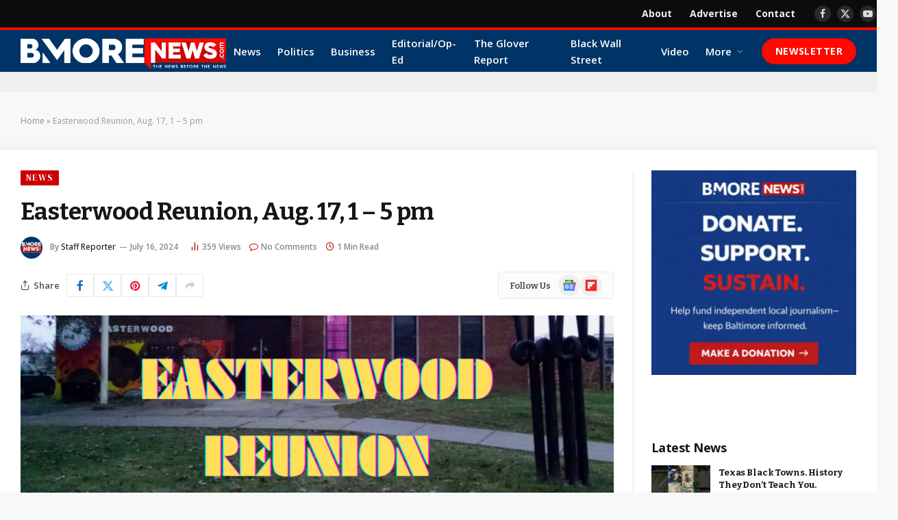

--- FILE ---
content_type: text/html; charset=UTF-8
request_url: https://bmorenews.com/easterwood-reunion-aug-17-1-5-pm/
body_size: 43679
content:

<!DOCTYPE html>
<html lang="en-US" class="s-light site-s-light">

<head>

	<meta charset="UTF-8" />
	<meta name="viewport" content="width=device-width, initial-scale=1" />
	<meta name='robots' content='index, follow, max-image-preview:large, max-snippet:-1, max-video-preview:-1' />

	<!-- This site is optimized with the Yoast SEO plugin v26.8 - https://yoast.com/product/yoast-seo-wordpress/ -->
	<title>Easterwood Reunion, Aug. 17, 1 - 5 pm | BmoreNews.com</title><link rel="preload" as="image" imagesrcset="https://bmorenews.com/wp-content/uploads/2024/07/EASTERWOOD-REUNION-1-1024x732.png 1024w, https://bmorenews.com/wp-content/uploads/2024/07/EASTERWOOD-REUNION-1-300x214.png 300w, https://bmorenews.com/wp-content/uploads/2024/07/EASTERWOOD-REUNION-1-768x549.png 768w, https://bmorenews.com/wp-content/uploads/2024/07/EASTERWOOD-REUNION-1-1536x1097.png 1536w, https://bmorenews.com/wp-content/uploads/2024/07/EASTERWOOD-REUNION-1-120x86.png 120w, https://bmorenews.com/wp-content/uploads/2024/07/EASTERWOOD-REUNION-1-350x250.png 350w, https://bmorenews.com/wp-content/uploads/2024/07/EASTERWOOD-REUNION-1-750x536.png 750w, https://bmorenews.com/wp-content/uploads/2024/07/EASTERWOOD-REUNION-1-1140x815.png 1140w, https://bmorenews.com/wp-content/uploads/2024/07/EASTERWOOD-REUNION-1.png 2000w" imagesizes="(max-width: 841px) 100vw, 841px" /><link rel="preload" as="font" href="https://bmorenews.com/wp-content/themes/smart-mag/css/icons/fonts/ts-icons.woff2?v3.2" type="font/woff2" crossorigin="anonymous" />
	<meta name="description" content="Easterwood Reunion is open to all - especially to those who grew up in the area. We come together in peace and love for a positive time." />
	<link rel="canonical" href="https://bmorenews.com/easterwood-reunion-aug-17-1-5-pm/" />
	<meta property="og:locale" content="en_US" />
	<meta property="og:type" content="article" />
	<meta property="og:title" content="Easterwood Reunion, Aug. 17, 1 - 5 pm | BmoreNews.com" />
	<meta property="og:description" content="Easterwood Reunion is open to all - especially to those who grew up in the area. We come together in peace and love for a positive time." />
	<meta property="og:url" content="https://bmorenews.com/easterwood-reunion-aug-17-1-5-pm/" />
	<meta property="og:site_name" content="BmoreNews.com" />
	<meta property="article:publisher" content="https://www.facebook.com/bmorenews.comofficial" />
	<meta property="article:published_time" content="2024-07-16T18:31:56+00:00" />
	<meta property="og:image" content="https://bmorenews.com/wp-content/uploads/2024/07/EASTERWOOD-REUNION-1.png" />
	<meta property="og:image:width" content="2000" />
	<meta property="og:image:height" content="1429" />
	<meta property="og:image:type" content="image/png" />
	<meta name="author" content="Staff Reporter" />
	<meta name="twitter:card" content="summary_large_image" />
	<meta name="twitter:label1" content="Written by" />
	<meta name="twitter:data1" content="Staff Reporter" />
	<meta name="twitter:label2" content="Est. reading time" />
	<meta name="twitter:data2" content="1 minute" />
	<!-- / Yoast SEO plugin. -->


<link rel='dns-prefetch' href='//www.googletagmanager.com' />
<link rel='dns-prefetch' href='//use.fontawesome.com' />
<link rel='dns-prefetch' href='//fonts.googleapis.com' />
<link rel='dns-prefetch' href='//pagead2.googlesyndication.com' />
<link rel='dns-prefetch' href='//fundingchoicesmessages.google.com' />
<link rel="alternate" type="application/rss+xml" title="BmoreNews.com &raquo; Feed" href="https://bmorenews.com/feed/" />
<link rel="alternate" type="application/rss+xml" title="BmoreNews.com &raquo; Comments Feed" href="https://bmorenews.com/comments/feed/" />
<link rel="alternate" type="application/rss+xml" title="BmoreNews.com &raquo; Easterwood Reunion, Aug. 17, 1 &#8211; 5 pm Comments Feed" href="https://bmorenews.com/easterwood-reunion-aug-17-1-5-pm/feed/" />
<link rel="alternate" title="oEmbed (JSON)" type="application/json+oembed" href="https://bmorenews.com/wp-json/oembed/1.0/embed?url=https%3A%2F%2Fbmorenews.com%2Feasterwood-reunion-aug-17-1-5-pm%2F" />
<link rel="alternate" title="oEmbed (XML)" type="text/xml+oembed" href="https://bmorenews.com/wp-json/oembed/1.0/embed?url=https%3A%2F%2Fbmorenews.com%2Feasterwood-reunion-aug-17-1-5-pm%2F&#038;format=xml" />
<!-- bmorenews.com is managing ads with Advanced Ads 2.0.16 – https://wpadvancedads.com/ --><script id="bmore-ready">
			window.advanced_ads_ready=function(e,a){a=a||"complete";var d=function(e){return"interactive"===a?"loading"!==e:"complete"===e};d(document.readyState)?e():document.addEventListener("readystatechange",(function(a){d(a.target.readyState)&&e()}),{once:"interactive"===a})},window.advanced_ads_ready_queue=window.advanced_ads_ready_queue||[];		</script>
		<style id='wp-img-auto-sizes-contain-inline-css' type='text/css'>
img:is([sizes=auto i],[sizes^="auto," i]){contain-intrinsic-size:3000px 1500px}
/*# sourceURL=wp-img-auto-sizes-contain-inline-css */
</style>
<style id='wp-emoji-styles-inline-css' type='text/css'>

	img.wp-smiley, img.emoji {
		display: inline !important;
		border: none !important;
		box-shadow: none !important;
		height: 1em !important;
		width: 1em !important;
		margin: 0 0.07em !important;
		vertical-align: -0.1em !important;
		background: none !important;
		padding: 0 !important;
	}
/*# sourceURL=wp-emoji-styles-inline-css */
</style>
<link rel='stylesheet' id='wp-block-library-css' href='https://bmorenews.com/wp-includes/css/dist/block-library/style.min.css?ver=86fd4f3db85427cc6e20a07c056f9a80' type='text/css' media='all' />
<style id='classic-theme-styles-inline-css' type='text/css'>
/*! This file is auto-generated */
.wp-block-button__link{color:#fff;background-color:#32373c;border-radius:9999px;box-shadow:none;text-decoration:none;padding:calc(.667em + 2px) calc(1.333em + 2px);font-size:1.125em}.wp-block-file__button{background:#32373c;color:#fff;text-decoration:none}
/*# sourceURL=/wp-includes/css/classic-themes.min.css */
</style>
<style id='font-awesome-svg-styles-default-inline-css' type='text/css'>
.svg-inline--fa {
  display: inline-block;
  height: 1em;
  overflow: visible;
  vertical-align: -.125em;
}
/*# sourceURL=font-awesome-svg-styles-default-inline-css */
</style>
<link rel='stylesheet' id='font-awesome-svg-styles-css' href='https://bmorenews.com/wp-content/uploads/font-awesome/v6.6.0/css/svg-with-js.css' type='text/css' media='all' />
<style id='font-awesome-svg-styles-inline-css' type='text/css'>
   .wp-block-font-awesome-icon svg::before,
   .wp-rich-text-font-awesome-icon svg::before {content: unset;}
/*# sourceURL=font-awesome-svg-styles-inline-css */
</style>
<style id='global-styles-inline-css' type='text/css'>
:root{--wp--preset--aspect-ratio--square: 1;--wp--preset--aspect-ratio--4-3: 4/3;--wp--preset--aspect-ratio--3-4: 3/4;--wp--preset--aspect-ratio--3-2: 3/2;--wp--preset--aspect-ratio--2-3: 2/3;--wp--preset--aspect-ratio--16-9: 16/9;--wp--preset--aspect-ratio--9-16: 9/16;--wp--preset--color--black: #000000;--wp--preset--color--cyan-bluish-gray: #abb8c3;--wp--preset--color--white: #ffffff;--wp--preset--color--pale-pink: #f78da7;--wp--preset--color--vivid-red: #cf2e2e;--wp--preset--color--luminous-vivid-orange: #ff6900;--wp--preset--color--luminous-vivid-amber: #fcb900;--wp--preset--color--light-green-cyan: #7bdcb5;--wp--preset--color--vivid-green-cyan: #00d084;--wp--preset--color--pale-cyan-blue: #8ed1fc;--wp--preset--color--vivid-cyan-blue: #0693e3;--wp--preset--color--vivid-purple: #9b51e0;--wp--preset--gradient--vivid-cyan-blue-to-vivid-purple: linear-gradient(135deg,rgb(6,147,227) 0%,rgb(155,81,224) 100%);--wp--preset--gradient--light-green-cyan-to-vivid-green-cyan: linear-gradient(135deg,rgb(122,220,180) 0%,rgb(0,208,130) 100%);--wp--preset--gradient--luminous-vivid-amber-to-luminous-vivid-orange: linear-gradient(135deg,rgb(252,185,0) 0%,rgb(255,105,0) 100%);--wp--preset--gradient--luminous-vivid-orange-to-vivid-red: linear-gradient(135deg,rgb(255,105,0) 0%,rgb(207,46,46) 100%);--wp--preset--gradient--very-light-gray-to-cyan-bluish-gray: linear-gradient(135deg,rgb(238,238,238) 0%,rgb(169,184,195) 100%);--wp--preset--gradient--cool-to-warm-spectrum: linear-gradient(135deg,rgb(74,234,220) 0%,rgb(151,120,209) 20%,rgb(207,42,186) 40%,rgb(238,44,130) 60%,rgb(251,105,98) 80%,rgb(254,248,76) 100%);--wp--preset--gradient--blush-light-purple: linear-gradient(135deg,rgb(255,206,236) 0%,rgb(152,150,240) 100%);--wp--preset--gradient--blush-bordeaux: linear-gradient(135deg,rgb(254,205,165) 0%,rgb(254,45,45) 50%,rgb(107,0,62) 100%);--wp--preset--gradient--luminous-dusk: linear-gradient(135deg,rgb(255,203,112) 0%,rgb(199,81,192) 50%,rgb(65,88,208) 100%);--wp--preset--gradient--pale-ocean: linear-gradient(135deg,rgb(255,245,203) 0%,rgb(182,227,212) 50%,rgb(51,167,181) 100%);--wp--preset--gradient--electric-grass: linear-gradient(135deg,rgb(202,248,128) 0%,rgb(113,206,126) 100%);--wp--preset--gradient--midnight: linear-gradient(135deg,rgb(2,3,129) 0%,rgb(40,116,252) 100%);--wp--preset--font-size--small: 13px;--wp--preset--font-size--medium: 20px;--wp--preset--font-size--large: 36px;--wp--preset--font-size--x-large: 42px;--wp--preset--spacing--20: 0.44rem;--wp--preset--spacing--30: 0.67rem;--wp--preset--spacing--40: 1rem;--wp--preset--spacing--50: 1.5rem;--wp--preset--spacing--60: 2.25rem;--wp--preset--spacing--70: 3.38rem;--wp--preset--spacing--80: 5.06rem;--wp--preset--shadow--natural: 6px 6px 9px rgba(0, 0, 0, 0.2);--wp--preset--shadow--deep: 12px 12px 50px rgba(0, 0, 0, 0.4);--wp--preset--shadow--sharp: 6px 6px 0px rgba(0, 0, 0, 0.2);--wp--preset--shadow--outlined: 6px 6px 0px -3px rgb(255, 255, 255), 6px 6px rgb(0, 0, 0);--wp--preset--shadow--crisp: 6px 6px 0px rgb(0, 0, 0);}:where(.is-layout-flex){gap: 0.5em;}:where(.is-layout-grid){gap: 0.5em;}body .is-layout-flex{display: flex;}.is-layout-flex{flex-wrap: wrap;align-items: center;}.is-layout-flex > :is(*, div){margin: 0;}body .is-layout-grid{display: grid;}.is-layout-grid > :is(*, div){margin: 0;}:where(.wp-block-columns.is-layout-flex){gap: 2em;}:where(.wp-block-columns.is-layout-grid){gap: 2em;}:where(.wp-block-post-template.is-layout-flex){gap: 1.25em;}:where(.wp-block-post-template.is-layout-grid){gap: 1.25em;}.has-black-color{color: var(--wp--preset--color--black) !important;}.has-cyan-bluish-gray-color{color: var(--wp--preset--color--cyan-bluish-gray) !important;}.has-white-color{color: var(--wp--preset--color--white) !important;}.has-pale-pink-color{color: var(--wp--preset--color--pale-pink) !important;}.has-vivid-red-color{color: var(--wp--preset--color--vivid-red) !important;}.has-luminous-vivid-orange-color{color: var(--wp--preset--color--luminous-vivid-orange) !important;}.has-luminous-vivid-amber-color{color: var(--wp--preset--color--luminous-vivid-amber) !important;}.has-light-green-cyan-color{color: var(--wp--preset--color--light-green-cyan) !important;}.has-vivid-green-cyan-color{color: var(--wp--preset--color--vivid-green-cyan) !important;}.has-pale-cyan-blue-color{color: var(--wp--preset--color--pale-cyan-blue) !important;}.has-vivid-cyan-blue-color{color: var(--wp--preset--color--vivid-cyan-blue) !important;}.has-vivid-purple-color{color: var(--wp--preset--color--vivid-purple) !important;}.has-black-background-color{background-color: var(--wp--preset--color--black) !important;}.has-cyan-bluish-gray-background-color{background-color: var(--wp--preset--color--cyan-bluish-gray) !important;}.has-white-background-color{background-color: var(--wp--preset--color--white) !important;}.has-pale-pink-background-color{background-color: var(--wp--preset--color--pale-pink) !important;}.has-vivid-red-background-color{background-color: var(--wp--preset--color--vivid-red) !important;}.has-luminous-vivid-orange-background-color{background-color: var(--wp--preset--color--luminous-vivid-orange) !important;}.has-luminous-vivid-amber-background-color{background-color: var(--wp--preset--color--luminous-vivid-amber) !important;}.has-light-green-cyan-background-color{background-color: var(--wp--preset--color--light-green-cyan) !important;}.has-vivid-green-cyan-background-color{background-color: var(--wp--preset--color--vivid-green-cyan) !important;}.has-pale-cyan-blue-background-color{background-color: var(--wp--preset--color--pale-cyan-blue) !important;}.has-vivid-cyan-blue-background-color{background-color: var(--wp--preset--color--vivid-cyan-blue) !important;}.has-vivid-purple-background-color{background-color: var(--wp--preset--color--vivid-purple) !important;}.has-black-border-color{border-color: var(--wp--preset--color--black) !important;}.has-cyan-bluish-gray-border-color{border-color: var(--wp--preset--color--cyan-bluish-gray) !important;}.has-white-border-color{border-color: var(--wp--preset--color--white) !important;}.has-pale-pink-border-color{border-color: var(--wp--preset--color--pale-pink) !important;}.has-vivid-red-border-color{border-color: var(--wp--preset--color--vivid-red) !important;}.has-luminous-vivid-orange-border-color{border-color: var(--wp--preset--color--luminous-vivid-orange) !important;}.has-luminous-vivid-amber-border-color{border-color: var(--wp--preset--color--luminous-vivid-amber) !important;}.has-light-green-cyan-border-color{border-color: var(--wp--preset--color--light-green-cyan) !important;}.has-vivid-green-cyan-border-color{border-color: var(--wp--preset--color--vivid-green-cyan) !important;}.has-pale-cyan-blue-border-color{border-color: var(--wp--preset--color--pale-cyan-blue) !important;}.has-vivid-cyan-blue-border-color{border-color: var(--wp--preset--color--vivid-cyan-blue) !important;}.has-vivid-purple-border-color{border-color: var(--wp--preset--color--vivid-purple) !important;}.has-vivid-cyan-blue-to-vivid-purple-gradient-background{background: var(--wp--preset--gradient--vivid-cyan-blue-to-vivid-purple) !important;}.has-light-green-cyan-to-vivid-green-cyan-gradient-background{background: var(--wp--preset--gradient--light-green-cyan-to-vivid-green-cyan) !important;}.has-luminous-vivid-amber-to-luminous-vivid-orange-gradient-background{background: var(--wp--preset--gradient--luminous-vivid-amber-to-luminous-vivid-orange) !important;}.has-luminous-vivid-orange-to-vivid-red-gradient-background{background: var(--wp--preset--gradient--luminous-vivid-orange-to-vivid-red) !important;}.has-very-light-gray-to-cyan-bluish-gray-gradient-background{background: var(--wp--preset--gradient--very-light-gray-to-cyan-bluish-gray) !important;}.has-cool-to-warm-spectrum-gradient-background{background: var(--wp--preset--gradient--cool-to-warm-spectrum) !important;}.has-blush-light-purple-gradient-background{background: var(--wp--preset--gradient--blush-light-purple) !important;}.has-blush-bordeaux-gradient-background{background: var(--wp--preset--gradient--blush-bordeaux) !important;}.has-luminous-dusk-gradient-background{background: var(--wp--preset--gradient--luminous-dusk) !important;}.has-pale-ocean-gradient-background{background: var(--wp--preset--gradient--pale-ocean) !important;}.has-electric-grass-gradient-background{background: var(--wp--preset--gradient--electric-grass) !important;}.has-midnight-gradient-background{background: var(--wp--preset--gradient--midnight) !important;}.has-small-font-size{font-size: var(--wp--preset--font-size--small) !important;}.has-medium-font-size{font-size: var(--wp--preset--font-size--medium) !important;}.has-large-font-size{font-size: var(--wp--preset--font-size--large) !important;}.has-x-large-font-size{font-size: var(--wp--preset--font-size--x-large) !important;}
:where(.wp-block-post-template.is-layout-flex){gap: 1.25em;}:where(.wp-block-post-template.is-layout-grid){gap: 1.25em;}
:where(.wp-block-term-template.is-layout-flex){gap: 1.25em;}:where(.wp-block-term-template.is-layout-grid){gap: 1.25em;}
:where(.wp-block-columns.is-layout-flex){gap: 2em;}:where(.wp-block-columns.is-layout-grid){gap: 2em;}
:root :where(.wp-block-pullquote){font-size: 1.5em;line-height: 1.6;}
/*# sourceURL=global-styles-inline-css */
</style>
<link rel='stylesheet' id='contact-form-7-css' href='https://bmorenews.com/wp-content/plugins/contact-form-7/includes/css/styles.css?ver=6.1.4' type='text/css' media='all' />
<style id='contact-form-7-inline-css' type='text/css'>
.wpcf7 .wpcf7-recaptcha iframe {margin-bottom: 0;}.wpcf7 .wpcf7-recaptcha[data-align="center"] > div {margin: 0 auto;}.wpcf7 .wpcf7-recaptcha[data-align="right"] > div {margin: 0 0 0 auto;}
/*# sourceURL=contact-form-7-inline-css */
</style>
<link rel='stylesheet' id='gn-frontend-gnfollow-style-css' href='https://bmorenews.com/wp-content/plugins/gn-publisher/assets/css/gn-frontend-gnfollow.min.css?ver=1.5.26' type='text/css' media='all' />
<link rel='stylesheet' id='wp_automatic_gallery_style-css' href='https://bmorenews.com/wp-content/plugins/wp-automatic/css/wp-automatic.css?ver=1.0.0' type='text/css' media='all' />
<link rel='stylesheet' id='elementor-frontend-css' href='https://bmorenews.com/wp-content/plugins/elementor/assets/css/frontend.min.css?ver=3.34.4' type='text/css' media='all' />
<link rel='stylesheet' id='elementor-post-54222-css' href='https://bmorenews.com/wp-content/uploads/elementor/css/post-54222.css?ver=1769714489' type='text/css' media='all' />
<link rel='stylesheet' id='elementor-post-4088-css' href='https://bmorenews.com/wp-content/uploads/elementor/css/post-4088.css?ver=1769714489' type='text/css' media='all' />
<link crossorigin="anonymous" rel='stylesheet' id='font-awesome-official-css' href='https://use.fontawesome.com/releases/v6.6.0/css/all.css' type='text/css' media='all' integrity="sha384-h/hnnw1Bi4nbpD6kE7nYfCXzovi622sY5WBxww8ARKwpdLj5kUWjRuyiXaD1U2JT" crossorigin="anonymous" />
<link rel='stylesheet' id='smartmag-core-css' href='https://bmorenews.com/wp-content/themes/smart-mag/style.css?ver=10.3.2' type='text/css' media='all' />
<style id='smartmag-core-inline-css' type='text/css'>
:root { --c-main: #cc0000;
--c-main-rgb: 204,0,0;
--text-font: "Bitter", system-ui, -apple-system, "Segoe UI", Arial, sans-serif;
--body-font: "Bitter", system-ui, -apple-system, "Segoe UI", Arial, sans-serif;
--ui-font: "Open Sans", system-ui, -apple-system, "Segoe UI", Arial, sans-serif;
--title-font: "Open Sans", system-ui, -apple-system, "Segoe UI", Arial, sans-serif;
--h-font: "Open Sans", system-ui, -apple-system, "Segoe UI", Arial, sans-serif;
--tertiary-font: "DM Serif Display", Georgia, serif;
--title-font: var(--body-font);
--h-font: var(--body-font);
--main-width: 1280px;
--c-p-meta-icons: var(--c-main);
--excerpt-size: 12.50px;
--post-content-gaps: 1.4em; }
.s-light body { background-color: #f6f8fa; }
.post-title:not(._) { font-weight: bold; letter-spacing: -0.01em; }
:root { --wrap-padding: 30px; }
:root { --sidebar-width: 300px; }
.ts-row, .has-el-gap { --sidebar-c-width: calc(var(--sidebar-width) + var(--grid-gutter-h) + var(--sidebar-c-pad)); }
:root { --sidebar-pad: 36px; --sidebar-sep-pad: 36px; }
:where(.s-light) .layout-boxed-inner .main { border: 1px solid #dbe2ec; }
:where(.s-light) .layout-boxed-inner { --c-box-shadow: rgba(247,247,247,0); }
.smart-head-main .smart-head-top { --head-h: 40px; }
.s-dark .smart-head-main .smart-head-top,
.smart-head-main .s-dark.smart-head-top { background-color: #0c0c0c; }
.smart-head-main .smart-head-mid { --head-h: 65px; background-color: #003366; border-top-width: 4px; border-top-color: #ff0800; }
.s-dark .smart-head-main .smart-head-mid,
.smart-head-main .s-dark.smart-head-mid { border-top-color: #ff0800; }
.navigation-main .menu > li > a { font-size: 15px; }
.navigation-main { --nav-items-space: 12px; }
.s-light .navigation-main { --c-nav: #ffffff; --c-nav-hov: #ffffff; }
.s-dark .navigation-main { --c-nav: #ffffff; }
.s-dark .navigation { --c-nav-blip: rgba(255,255,255,0.48); --c-nav-hov-bg: rgba(255,255,255,0); --c-nav-drop-bg: #0b1321; --c-nav-drop-hov-bg: rgba(255,255,255,0.03); }
.smart-head-mobile .smart-head-mid { --head-h: 58px; }
.s-dark .smart-head-mobile .smart-head-mid,
.smart-head-mobile .s-dark.smart-head-mid { background-color: #003366; }
.smart-head-mobile .smart-head-mid { border-top-width: 4px; border-bottom-width: 0px; }
.smart-head-mobile .smart-head-bot { --head-h: 38px; }
.s-dark .off-canvas, .off-canvas.s-dark { background-color: #0b1321; }
.navigation-small .menu > li > a { font-size: 14px; font-weight: bold; }
.navigation-small { margin-left: calc(-1 * var(--nav-items-space)); }
.navigation-scroll .menu > li > a { font-size: 13px; letter-spacing: -0.02em; }
.smart-head .navigation-scroll { --nav-items-space: 11px; }
.smart-head-main .spc-social { --spc-social-fs: 14px; --spc-social-size: 24px; }
.smart-head-main .logo-is-image { padding-top: 8px; }
.s-dark .smart-head-mobile .search-icon,
.smart-head-mobile .s-dark .search-icon { --c-search-icon: rgba(255,255,255,0.9); }
.smart-head-mobile .search-icon:hover { color: #ffffff; }
.smart-head-mobile { --search-icon-size: 19px; }
.s-dark .smart-head-mobile .offcanvas-toggle,
.smart-head-mobile .s-dark .offcanvas-toggle { --c-hamburger: rgba(255,255,255,0.9); }
.s-dark .smart-head-mobile .offcanvas-toggle:hover,
.smart-head-mobile .s-dark .offcanvas-toggle:hover { --c-hamburger: #ffffff; }
.smart-head .ts-button1 { font-size: 14px; font-weight: bold; }
.smart-head .ts-button1:not(._) { color: #ffffff; }
.smart-head .ts-button1 { background-color: #ff0800; border-radius: 30px; padding-left: 20px; padding-right: 20px; }
.smart-head .ts-button2 { font-size: 14px; font-weight: bold; text-transform: initial; letter-spacing: 0em; }
.smart-head .ts-button2:not(._) { color: #ffe500; }
.smart-head .ts-button2 { background-color: rgba(0,0,0,0); border-color: rgba(0,0,0,0); }
.s-dark .smart-head .ts-button2,
.smart-head .s-dark .ts-button2 { border-color: rgba(0,0,0,0); }
.smart-head .h-text { font-family: var(--ui-font); font-size: 14px; font-weight: bold; color: #ffe500; }
.smart-head .h-text2 { width: 892px; }
.post-meta .meta-item, .post-meta .text-in { font-size: 10px; font-weight: 600; }
.post-meta .post-cat > a { font-family: var(--tertiary-font); }
.post-meta .text-in, .post-meta .post-cat > a { font-size: 12px; }
.post-meta .post-cat > a { font-weight: 600; text-transform: initial; }
.s-dark .post-meta .post-cat > a { color: #ff5b5b; }
.l-post .excerpt { font-family: var(--body-font); }
.l-post .excerpt { font-weight: 500; }
.cat-labels .category { font-family: var(--tertiary-font); font-size: 13px; letter-spacing: 0.08em; }
.block-head .heading { font-family: "Open Sans", system-ui, -apple-system, "Segoe UI", Arial, sans-serif; }
.block-head-b .heading { font-size: 18px; font-weight: bold; text-transform: initial; letter-spacing: -0.03em; }
.block-head-b { --space-below: 15px; }
.block-head-h .heading { font-weight: bold; text-transform: initial; letter-spacing: -0.03em; }
.block-head-h { --space-below: 15px; --border-weight: 2px; }
.read-more-btn { font-size: 11px; font-weight: 600; padding-top: 9px; padding-bottom: 9px; padding-left: 14px; padding-right: 14px; }
.load-button { font-size: 12px; padding-top: 12px; padding-bottom: 12px; padding-left: 10px; padding-right: 10px; border-radius: 3px; }
.loop-grid .ratio-is-custom { padding-bottom: calc(100% / 1.6); }
.loop-grid-base .post-title { font-size: 17px; }
.loop-grid-sm .post-title { font-size: 15px; }
.has-nums-a .l-post .post-title:before,
.has-nums-b .l-post .content:before { font-size: 20px; }
.has-nums-c .l-post .post-title:before,
.has-nums-c .l-post .content:before { font-size: 18px; }
.has-nums:not(.has-nums-c) { --num-color: var(--c-main); }
.loop-list .ratio-is-custom { padding-bottom: calc(100% / 1.6); }
.loop-overlay .post-title { font-size: 17px; }
.loop-small .media { margin-right: 12px; }
.loop-small .post-title { font-size: 13px; }
.loop-small .media:not(i) { max-width: 86px; }
.post-meta-single .meta-item, .post-meta-single .text-in { font-size: 12px; }
.entry-content { font-family: "Inter", system-ui, -apple-system, "Segoe UI", Arial, sans-serif; line-height: 1.75; }
.site-s-light .entry-content { color: #282828; }
:where(.entry-content) a { text-decoration: underline; text-underline-offset: 4px; text-decoration-thickness: 2px; text-decoration-thickness: 1px; }
:where(.s-light .entry-content) a { text-decoration-color: rgba(10,10,10,0.17); }
.entry-content p { --post-content-gaps: 1.4em; }
.post-share-b:not(.is-not-global) { --service-height: 34px; --service-width: 40px; --service-min-width: initial; --service-gap: 5px; }
.post-share-b:not(.is-not-global) .service i { font-size: 17px; }
.post-share-b:not(.is-not-global) { --service-b-radius: 2px; }
.s-head-modern .sub-title { font-size: 16px; }
.site-s-light .s-head-modern .sub-title { color: #545454; }
.s-post-modern .post-content-wrap { display: grid; grid-template-columns: minmax(0, 1fr); }
.s-post-modern .entry-content { max-width: min(100%, calc(720px + var(--p-spacious-pad)*2)); justify-self: center; }
.category .feat-grid { --grid-gap: 2px; }
.spc-newsletter-c { background-color: #f6f8fa; }
.a-wrap-2 { background-color: #efefef; }
.s-dark .a-wrap-2 { background-color: #0a0a0a; }
.a-wrap-2:not(._) { padding-top: 15px; padding-bottom: 15px; margin-top: 0px; }
@media (min-width: 941px) and (max-width: 1200px) { .ts-row, .has-el-gap { --sidebar-c-width: calc(var(--sidebar-width) + var(--grid-gutter-h) + var(--sidebar-c-pad)); }
.navigation-main .menu > li > a { font-size: calc(10px + (15px - 10px) * .7); }
.navigation-small .menu > li > a { font-size: calc(10px + (14px - 10px) * .7); } }
@media (min-width: 768px) and (max-width: 940px) { .ts-contain, .main { padding-left: 35px; padding-right: 35px; }
.layout-boxed-inner { --wrap-padding: 35px; }
:root { --wrap-padding: 35px; } }
@media (max-width: 767px) { .ts-contain, .main { padding-left: 25px; padding-right: 25px; }
.layout-boxed-inner { --wrap-padding: 25px; }
:root { --wrap-padding: 25px; }
.post-share-follow-top .social-follow-compact { display: none; } }
@media (min-width: 940px) and (max-width: 1300px) { :root { --wrap-padding: min(30px, 5vw); } }


/*# sourceURL=smartmag-core-inline-css */
</style>
<link rel='stylesheet' id='smartmag-magnific-popup-css' href='https://bmorenews.com/wp-content/themes/smart-mag/css/lightbox.css?ver=10.3.2' type='text/css' media='all' />
<link rel='stylesheet' id='smartmag-icons-css' href='https://bmorenews.com/wp-content/themes/smart-mag/css/icons/icons.css?ver=10.3.2' type='text/css' media='all' />
<link crossorigin="anonymous" rel='stylesheet' id='smartmag-gfonts-custom-css' href='https://fonts.googleapis.com/css?family=Bitter%3A400%2C500%2C600%2C700%7COpen+Sans%3A400%2C500%2C600%2C700%2Cbold%7CDM+Serif+Display%3A400%2C500%2C600%2C700%7CInter%3A400%2C500%2C600%2C700&#038;display=swap' type='text/css' media='all' />
<link crossorigin="anonymous" rel='stylesheet' id='font-awesome-official-v4shim-css' href='https://use.fontawesome.com/releases/v6.6.0/css/v4-shims.css' type='text/css' media='all' integrity="sha384-Heamg4F/EELwbmnBJapxaWTkcdX/DCrJpYgSshI5BkI7xghn3RvDcpG+1xUJt/7K" crossorigin="anonymous" />
<script type="text/javascript" src="https://bmorenews.com/wp-includes/js/jquery/jquery.min.js?ver=3.7.1" id="jquery-core-js"></script>
<script type="text/javascript" src="https://bmorenews.com/wp-includes/js/jquery/jquery-migrate.min.js?ver=3.4.1" id="jquery-migrate-js"></script>
<script type="text/javascript" src="https://bmorenews.com/wp-content/plugins/wp-automatic/js/main-front.js?ver=86fd4f3db85427cc6e20a07c056f9a80" id="wp_automatic_gallery-js"></script>
<script type="text/javascript" src="https://bmorenews.com/wp-content/plugins/sphere-post-views/assets/js/post-views.js?ver=1.0.1" id="sphere-post-views-js"></script>
<script type="text/javascript" id="sphere-post-views-js-after">
/* <![CDATA[ */
var Sphere_PostViews = {"ajaxUrl":"https:\/\/bmorenews.com\/wp-admin\/admin-ajax.php?sphere_post_views=1","sampling":0,"samplingRate":10,"repeatCountDelay":0,"postID":50277,"token":"c0ea071a12"}
//# sourceURL=sphere-post-views-js-after
/* ]]> */
</script>

<!-- Google tag (gtag.js) snippet added by Site Kit -->
<!-- Google Analytics snippet added by Site Kit -->
<script type="text/javascript" src="https://www.googletagmanager.com/gtag/js?id=G-9SPESL1Z9P" id="google_gtagjs-js" async></script>
<script type="text/javascript" id="google_gtagjs-js-after">
/* <![CDATA[ */
window.dataLayer = window.dataLayer || [];function gtag(){dataLayer.push(arguments);}
gtag("set","linker",{"domains":["bmorenews.com"]});
gtag("js", new Date());
gtag("set", "developer_id.dZTNiMT", true);
gtag("config", "G-9SPESL1Z9P", {"googlesitekit_post_type":"post","googlesitekit_post_author":"Staff Reporter","googlesitekit_post_date":"20240716"});
 window._googlesitekit = window._googlesitekit || {}; window._googlesitekit.throttledEvents = []; window._googlesitekit.gtagEvent = (name, data) => { var key = JSON.stringify( { name, data } ); if ( !! window._googlesitekit.throttledEvents[ key ] ) { return; } window._googlesitekit.throttledEvents[ key ] = true; setTimeout( () => { delete window._googlesitekit.throttledEvents[ key ]; }, 5 ); gtag( "event", name, { ...data, event_source: "site-kit" } ); }; 
//# sourceURL=google_gtagjs-js-after
/* ]]> */
</script>
<link rel="https://api.w.org/" href="https://bmorenews.com/wp-json/" /><link rel="alternate" title="JSON" type="application/json" href="https://bmorenews.com/wp-json/wp/v2/posts/50277" /><link rel="EditURI" type="application/rsd+xml" title="RSD" href="https://bmorenews.com/xmlrpc.php?rsd" />
<meta name="generator" content="Site Kit by Google 1.171.0" /><meta name="onesignal-plugin" content="wordpress-3.8.0">
  <script src="https://cdn.onesignal.com/sdks/web/v16/OneSignalSDK.page.js" defer></script>
  <script>
          window.OneSignalDeferred = window.OneSignalDeferred || [];
          OneSignalDeferred.push(async function(OneSignal) {
            await OneSignal.init({
              appId: "7d58359d-44a1-4aba-b0ba-ba9196f77e72",
              serviceWorkerOverrideForTypical: true,
              path: "https://bmorenews.com/wp-content/plugins/onesignal-free-web-push-notifications/sdk_files/",
              serviceWorkerParam: { scope: "/wp-content/plugins/onesignal-free-web-push-notifications/sdk_files/push/onesignal/" },
              serviceWorkerPath: "OneSignalSDKWorker.js",
            });
          });

          // Unregister the legacy OneSignal service worker to prevent scope conflicts
          if (navigator.serviceWorker) {
            navigator.serviceWorker.getRegistrations().then((registrations) => {
              // Iterate through all registered service workers
              registrations.forEach((registration) => {
                // Check the script URL to identify the specific service worker
                if (registration.active && registration.active.scriptURL.includes('OneSignalSDKWorker.js.php')) {
                  // Unregister the service worker
                  registration.unregister().then((success) => {
                    if (success) {
                      console.log('OneSignalSW: Successfully unregistered:', registration.active.scriptURL);
                    } else {
                      console.log('OneSignalSW: Failed to unregister:', registration.active.scriptURL);
                    }
                  });
                }
              });
            }).catch((error) => {
              console.error('Error fetching service worker registrations:', error);
            });
        }
        </script>

		<script>
		var BunyadSchemeKey = 'bunyad-scheme';
		(() => {
			const d = document.documentElement;
			const c = d.classList;
			var scheme = localStorage.getItem(BunyadSchemeKey);
			
			if (scheme) {
				d.dataset.origClass = c;
				scheme === 'dark' ? c.remove('s-light', 'site-s-light') : c.remove('s-dark', 'site-s-dark');
				c.add('site-s-' + scheme, 's-' + scheme);
			}
		})();
		</script>
		
<!-- Google AdSense meta tags added by Site Kit -->
<meta name="google-adsense-platform-account" content="ca-host-pub-2644536267352236">
<meta name="google-adsense-platform-domain" content="sitekit.withgoogle.com">
<!-- End Google AdSense meta tags added by Site Kit -->
<meta name="generator" content="Elementor 3.34.4; features: e_font_icon_svg, additional_custom_breakpoints; settings: css_print_method-external, google_font-enabled, font_display-swap">

<!-- Schema & Structured Data For WP v1.54.2 - -->
<script type="application/ld+json" class="saswp-schema-markup-output">
[{"@context":"https:\/\/schema.org\/","@graph":[{"@context":"https:\/\/schema.org\/","@type":"SiteNavigationElement","@id":"https:\/\/bmorenews.com\/#news","name":"News","url":"https:\/\/bmorenews.com\/sections\/news\/"},{"@context":"https:\/\/schema.org\/","@type":"SiteNavigationElement","@id":"https:\/\/bmorenews.com\/#politics","name":"Politics","url":"https:\/\/bmorenews.com\/sections\/poli\/"},{"@context":"https:\/\/schema.org\/","@type":"SiteNavigationElement","@id":"https:\/\/bmorenews.com\/#business","name":"Business","url":"https:\/\/bmorenews.com\/sections\/business\/"},{"@context":"https:\/\/schema.org\/","@type":"SiteNavigationElement","@id":"https:\/\/bmorenews.com\/#editorial-op-ed","name":"Editorial\/Op-Ed","url":"https:\/\/bmorenews.com\/sections\/editorialop-ed\/"},{"@context":"https:\/\/schema.org\/","@type":"SiteNavigationElement","@id":"https:\/\/bmorenews.com\/#the-glover-report","name":"The Glover Report","url":"https:\/\/bmorenews.com\/sections\/the-glover-report\/"},{"@context":"https:\/\/schema.org\/","@type":"SiteNavigationElement","@id":"https:\/\/bmorenews.com\/#black-wall-street","name":"Black Wall Street","url":"https:\/\/bmorenews.com\/sections\/blackwallstreet\/"},{"@context":"https:\/\/schema.org\/","@type":"SiteNavigationElement","@id":"https:\/\/bmorenews.com\/#video","name":"Video","url":"https:\/\/bmorenews.com\/sections\/video\/"},{"@context":"https:\/\/schema.org\/","@type":"SiteNavigationElement","@id":"https:\/\/bmorenews.com\/#beos","name":"BEOs","url":"https:\/\/bmorenews.com\/sections\/beos\/"},{"@context":"https:\/\/schema.org\/","@type":"SiteNavigationElement","@id":"https:\/\/bmorenews.com\/#hbcu","name":"HBCU","url":"https:\/\/bmorenews.com\/sections\/hbcu\/"},{"@context":"https:\/\/schema.org\/","@type":"SiteNavigationElement","@id":"https:\/\/bmorenews.com\/#africa-caribbean","name":"Africa\/Caribbean","url":"https:\/\/bmorenews.com\/sections\/africa-caribbean\/"}]}]
</script>

			<style>
				.e-con.e-parent:nth-of-type(n+4):not(.e-lazyloaded):not(.e-no-lazyload),
				.e-con.e-parent:nth-of-type(n+4):not(.e-lazyloaded):not(.e-no-lazyload) * {
					background-image: none !important;
				}
				@media screen and (max-height: 1024px) {
					.e-con.e-parent:nth-of-type(n+3):not(.e-lazyloaded):not(.e-no-lazyload),
					.e-con.e-parent:nth-of-type(n+3):not(.e-lazyloaded):not(.e-no-lazyload) * {
						background-image: none !important;
					}
				}
				@media screen and (max-height: 640px) {
					.e-con.e-parent:nth-of-type(n+2):not(.e-lazyloaded):not(.e-no-lazyload),
					.e-con.e-parent:nth-of-type(n+2):not(.e-lazyloaded):not(.e-no-lazyload) * {
						background-image: none !important;
					}
				}
			</style>
			<link rel="amphtml" href="https://bmorenews.com/easterwood-reunion-aug-17-1-5-pm/amp/">
<!-- Google AdSense snippet added by Site Kit -->
<script type="text/javascript" async="async" src="https://pagead2.googlesyndication.com/pagead/js/adsbygoogle.js?client=ca-pub-1662944575286985&amp;host=ca-host-pub-2644536267352236" crossorigin="anonymous"></script>

<!-- End Google AdSense snippet added by Site Kit -->

<!-- Google AdSense Ad Blocking Recovery snippet added by Site Kit -->
<script async src="https://fundingchoicesmessages.google.com/i/pub-1662944575286985?ers=1"></script><script>(function() {function signalGooglefcPresent() {if (!window.frames['googlefcPresent']) {if (document.body) {const iframe = document.createElement('iframe'); iframe.style = 'width: 0; height: 0; border: none; z-index: -1000; left: -1000px; top: -1000px;'; iframe.style.display = 'none'; iframe.name = 'googlefcPresent'; document.body.appendChild(iframe);} else {setTimeout(signalGooglefcPresent, 0);}}}signalGooglefcPresent();})();</script>
<!-- End Google AdSense Ad Blocking Recovery snippet added by Site Kit -->

<!-- Google AdSense Ad Blocking Recovery Error Protection snippet added by Site Kit -->
<script>(function(){'use strict';function aa(a){var b=0;return function(){return b<a.length?{done:!1,value:a[b++]}:{done:!0}}}var ba=typeof Object.defineProperties=="function"?Object.defineProperty:function(a,b,c){if(a==Array.prototype||a==Object.prototype)return a;a[b]=c.value;return a};
function ca(a){a=["object"==typeof globalThis&&globalThis,a,"object"==typeof window&&window,"object"==typeof self&&self,"object"==typeof global&&global];for(var b=0;b<a.length;++b){var c=a[b];if(c&&c.Math==Math)return c}throw Error("Cannot find global object");}var da=ca(this);function l(a,b){if(b)a:{var c=da;a=a.split(".");for(var d=0;d<a.length-1;d++){var e=a[d];if(!(e in c))break a;c=c[e]}a=a[a.length-1];d=c[a];b=b(d);b!=d&&b!=null&&ba(c,a,{configurable:!0,writable:!0,value:b})}}
function ea(a){return a.raw=a}function n(a){var b=typeof Symbol!="undefined"&&Symbol.iterator&&a[Symbol.iterator];if(b)return b.call(a);if(typeof a.length=="number")return{next:aa(a)};throw Error(String(a)+" is not an iterable or ArrayLike");}function fa(a){for(var b,c=[];!(b=a.next()).done;)c.push(b.value);return c}var ha=typeof Object.create=="function"?Object.create:function(a){function b(){}b.prototype=a;return new b},p;
if(typeof Object.setPrototypeOf=="function")p=Object.setPrototypeOf;else{var q;a:{var ja={a:!0},ka={};try{ka.__proto__=ja;q=ka.a;break a}catch(a){}q=!1}p=q?function(a,b){a.__proto__=b;if(a.__proto__!==b)throw new TypeError(a+" is not extensible");return a}:null}var la=p;
function t(a,b){a.prototype=ha(b.prototype);a.prototype.constructor=a;if(la)la(a,b);else for(var c in b)if(c!="prototype")if(Object.defineProperties){var d=Object.getOwnPropertyDescriptor(b,c);d&&Object.defineProperty(a,c,d)}else a[c]=b[c];a.A=b.prototype}function ma(){for(var a=Number(this),b=[],c=a;c<arguments.length;c++)b[c-a]=arguments[c];return b}l("Object.is",function(a){return a?a:function(b,c){return b===c?b!==0||1/b===1/c:b!==b&&c!==c}});
l("Array.prototype.includes",function(a){return a?a:function(b,c){var d=this;d instanceof String&&(d=String(d));var e=d.length;c=c||0;for(c<0&&(c=Math.max(c+e,0));c<e;c++){var f=d[c];if(f===b||Object.is(f,b))return!0}return!1}});
l("String.prototype.includes",function(a){return a?a:function(b,c){if(this==null)throw new TypeError("The 'this' value for String.prototype.includes must not be null or undefined");if(b instanceof RegExp)throw new TypeError("First argument to String.prototype.includes must not be a regular expression");return this.indexOf(b,c||0)!==-1}});l("Number.MAX_SAFE_INTEGER",function(){return 9007199254740991});
l("Number.isFinite",function(a){return a?a:function(b){return typeof b!=="number"?!1:!isNaN(b)&&b!==Infinity&&b!==-Infinity}});l("Number.isInteger",function(a){return a?a:function(b){return Number.isFinite(b)?b===Math.floor(b):!1}});l("Number.isSafeInteger",function(a){return a?a:function(b){return Number.isInteger(b)&&Math.abs(b)<=Number.MAX_SAFE_INTEGER}});
l("Math.trunc",function(a){return a?a:function(b){b=Number(b);if(isNaN(b)||b===Infinity||b===-Infinity||b===0)return b;var c=Math.floor(Math.abs(b));return b<0?-c:c}});/*

 Copyright The Closure Library Authors.
 SPDX-License-Identifier: Apache-2.0
*/
var u=this||self;function v(a,b){a:{var c=["CLOSURE_FLAGS"];for(var d=u,e=0;e<c.length;e++)if(d=d[c[e]],d==null){c=null;break a}c=d}a=c&&c[a];return a!=null?a:b}function w(a){return a};function na(a){u.setTimeout(function(){throw a;},0)};var oa=v(610401301,!1),pa=v(188588736,!0),qa=v(645172343,v(1,!0));var x,ra=u.navigator;x=ra?ra.userAgentData||null:null;function z(a){return oa?x?x.brands.some(function(b){return(b=b.brand)&&b.indexOf(a)!=-1}):!1:!1}function A(a){var b;a:{if(b=u.navigator)if(b=b.userAgent)break a;b=""}return b.indexOf(a)!=-1};function B(){return oa?!!x&&x.brands.length>0:!1}function C(){return B()?z("Chromium"):(A("Chrome")||A("CriOS"))&&!(B()?0:A("Edge"))||A("Silk")};var sa=B()?!1:A("Trident")||A("MSIE");!A("Android")||C();C();A("Safari")&&(C()||(B()?0:A("Coast"))||(B()?0:A("Opera"))||(B()?0:A("Edge"))||(B()?z("Microsoft Edge"):A("Edg/"))||B()&&z("Opera"));var ta={},D=null;var ua=typeof Uint8Array!=="undefined",va=!sa&&typeof btoa==="function";var wa;function E(){return typeof BigInt==="function"};var F=typeof Symbol==="function"&&typeof Symbol()==="symbol";function xa(a){return typeof Symbol==="function"&&typeof Symbol()==="symbol"?Symbol():a}var G=xa(),ya=xa("2ex");var za=F?function(a,b){a[G]|=b}:function(a,b){a.g!==void 0?a.g|=b:Object.defineProperties(a,{g:{value:b,configurable:!0,writable:!0,enumerable:!1}})},H=F?function(a){return a[G]|0}:function(a){return a.g|0},I=F?function(a){return a[G]}:function(a){return a.g},J=F?function(a,b){a[G]=b}:function(a,b){a.g!==void 0?a.g=b:Object.defineProperties(a,{g:{value:b,configurable:!0,writable:!0,enumerable:!1}})};function Aa(a,b){J(b,(a|0)&-14591)}function Ba(a,b){J(b,(a|34)&-14557)};var K={},Ca={};function Da(a){return!(!a||typeof a!=="object"||a.g!==Ca)}function Ea(a){return a!==null&&typeof a==="object"&&!Array.isArray(a)&&a.constructor===Object}function L(a,b,c){if(!Array.isArray(a)||a.length)return!1;var d=H(a);if(d&1)return!0;if(!(b&&(Array.isArray(b)?b.includes(c):b.has(c))))return!1;J(a,d|1);return!0};var M=0,N=0;function Fa(a){var b=a>>>0;M=b;N=(a-b)/4294967296>>>0}function Ga(a){if(a<0){Fa(-a);var b=n(Ha(M,N));a=b.next().value;b=b.next().value;M=a>>>0;N=b>>>0}else Fa(a)}function Ia(a,b){b>>>=0;a>>>=0;if(b<=2097151)var c=""+(4294967296*b+a);else E()?c=""+(BigInt(b)<<BigInt(32)|BigInt(a)):(c=(a>>>24|b<<8)&16777215,b=b>>16&65535,a=(a&16777215)+c*6777216+b*6710656,c+=b*8147497,b*=2,a>=1E7&&(c+=a/1E7>>>0,a%=1E7),c>=1E7&&(b+=c/1E7>>>0,c%=1E7),c=b+Ja(c)+Ja(a));return c}
function Ja(a){a=String(a);return"0000000".slice(a.length)+a}function Ha(a,b){b=~b;a?a=~a+1:b+=1;return[a,b]};var Ka=/^-?([1-9][0-9]*|0)(\.[0-9]+)?$/;var O;function La(a,b){O=b;a=new a(b);O=void 0;return a}
function P(a,b,c){a==null&&(a=O);O=void 0;if(a==null){var d=96;c?(a=[c],d|=512):a=[];b&&(d=d&-16760833|(b&1023)<<14)}else{if(!Array.isArray(a))throw Error("narr");d=H(a);if(d&2048)throw Error("farr");if(d&64)return a;d|=64;if(c&&(d|=512,c!==a[0]))throw Error("mid");a:{c=a;var e=c.length;if(e){var f=e-1;if(Ea(c[f])){d|=256;b=f-(+!!(d&512)-1);if(b>=1024)throw Error("pvtlmt");d=d&-16760833|(b&1023)<<14;break a}}if(b){b=Math.max(b,e-(+!!(d&512)-1));if(b>1024)throw Error("spvt");d=d&-16760833|(b&1023)<<
14}}}J(a,d);return a};function Ma(a){switch(typeof a){case "number":return isFinite(a)?a:String(a);case "boolean":return a?1:0;case "object":if(a)if(Array.isArray(a)){if(L(a,void 0,0))return}else if(ua&&a!=null&&a instanceof Uint8Array){if(va){for(var b="",c=0,d=a.length-10240;c<d;)b+=String.fromCharCode.apply(null,a.subarray(c,c+=10240));b+=String.fromCharCode.apply(null,c?a.subarray(c):a);a=btoa(b)}else{b===void 0&&(b=0);if(!D){D={};c="ABCDEFGHIJKLMNOPQRSTUVWXYZabcdefghijklmnopqrstuvwxyz0123456789".split("");d=["+/=",
"+/","-_=","-_.","-_"];for(var e=0;e<5;e++){var f=c.concat(d[e].split(""));ta[e]=f;for(var g=0;g<f.length;g++){var h=f[g];D[h]===void 0&&(D[h]=g)}}}b=ta[b];c=Array(Math.floor(a.length/3));d=b[64]||"";for(e=f=0;f<a.length-2;f+=3){var k=a[f],m=a[f+1];h=a[f+2];g=b[k>>2];k=b[(k&3)<<4|m>>4];m=b[(m&15)<<2|h>>6];h=b[h&63];c[e++]=g+k+m+h}g=0;h=d;switch(a.length-f){case 2:g=a[f+1],h=b[(g&15)<<2]||d;case 1:a=a[f],c[e]=b[a>>2]+b[(a&3)<<4|g>>4]+h+d}a=c.join("")}return a}}return a};function Na(a,b,c){a=Array.prototype.slice.call(a);var d=a.length,e=b&256?a[d-1]:void 0;d+=e?-1:0;for(b=b&512?1:0;b<d;b++)a[b]=c(a[b]);if(e){b=a[b]={};for(var f in e)Object.prototype.hasOwnProperty.call(e,f)&&(b[f]=c(e[f]))}return a}function Oa(a,b,c,d,e){if(a!=null){if(Array.isArray(a))a=L(a,void 0,0)?void 0:e&&H(a)&2?a:Pa(a,b,c,d!==void 0,e);else if(Ea(a)){var f={},g;for(g in a)Object.prototype.hasOwnProperty.call(a,g)&&(f[g]=Oa(a[g],b,c,d,e));a=f}else a=b(a,d);return a}}
function Pa(a,b,c,d,e){var f=d||c?H(a):0;d=d?!!(f&32):void 0;a=Array.prototype.slice.call(a);for(var g=0;g<a.length;g++)a[g]=Oa(a[g],b,c,d,e);c&&c(f,a);return a}function Qa(a){return a.s===K?a.toJSON():Ma(a)};function Ra(a,b,c){c=c===void 0?Ba:c;if(a!=null){if(ua&&a instanceof Uint8Array)return b?a:new Uint8Array(a);if(Array.isArray(a)){var d=H(a);if(d&2)return a;b&&(b=d===0||!!(d&32)&&!(d&64||!(d&16)));return b?(J(a,(d|34)&-12293),a):Pa(a,Ra,d&4?Ba:c,!0,!0)}a.s===K&&(c=a.h,d=I(c),a=d&2?a:La(a.constructor,Sa(c,d,!0)));return a}}function Sa(a,b,c){var d=c||b&2?Ba:Aa,e=!!(b&32);a=Na(a,b,function(f){return Ra(f,e,d)});za(a,32|(c?2:0));return a};function Ta(a,b){a=a.h;return Ua(a,I(a),b)}function Va(a,b,c,d){b=d+(+!!(b&512)-1);if(!(b<0||b>=a.length||b>=c))return a[b]}
function Ua(a,b,c,d){if(c===-1)return null;var e=b>>14&1023||536870912;if(c>=e){if(b&256)return a[a.length-1][c]}else{var f=a.length;if(d&&b&256&&(d=a[f-1][c],d!=null)){if(Va(a,b,e,c)&&ya!=null){var g;a=(g=wa)!=null?g:wa={};g=a[ya]||0;g>=4||(a[ya]=g+1,g=Error(),g.__closure__error__context__984382||(g.__closure__error__context__984382={}),g.__closure__error__context__984382.severity="incident",na(g))}return d}return Va(a,b,e,c)}}
function Wa(a,b,c,d,e){var f=b>>14&1023||536870912;if(c>=f||e&&!qa){var g=b;if(b&256)e=a[a.length-1];else{if(d==null)return;e=a[f+(+!!(b&512)-1)]={};g|=256}e[c]=d;c<f&&(a[c+(+!!(b&512)-1)]=void 0);g!==b&&J(a,g)}else a[c+(+!!(b&512)-1)]=d,b&256&&(a=a[a.length-1],c in a&&delete a[c])}
function Xa(a,b){var c=Ya;var d=d===void 0?!1:d;var e=a.h;var f=I(e),g=Ua(e,f,b,d);if(g!=null&&typeof g==="object"&&g.s===K)c=g;else if(Array.isArray(g)){var h=H(g),k=h;k===0&&(k|=f&32);k|=f&2;k!==h&&J(g,k);c=new c(g)}else c=void 0;c!==g&&c!=null&&Wa(e,f,b,c,d);e=c;if(e==null)return e;a=a.h;f=I(a);f&2||(g=e,c=g.h,h=I(c),g=h&2?La(g.constructor,Sa(c,h,!1)):g,g!==e&&(e=g,Wa(a,f,b,e,d)));return e}function Za(a,b){a=Ta(a,b);return a==null||typeof a==="string"?a:void 0}
function $a(a,b){var c=c===void 0?0:c;a=Ta(a,b);if(a!=null)if(b=typeof a,b==="number"?Number.isFinite(a):b!=="string"?0:Ka.test(a))if(typeof a==="number"){if(a=Math.trunc(a),!Number.isSafeInteger(a)){Ga(a);b=M;var d=N;if(a=d&2147483648)b=~b+1>>>0,d=~d>>>0,b==0&&(d=d+1>>>0);b=d*4294967296+(b>>>0);a=a?-b:b}}else if(b=Math.trunc(Number(a)),Number.isSafeInteger(b))a=String(b);else{if(b=a.indexOf("."),b!==-1&&(a=a.substring(0,b)),!(a[0]==="-"?a.length<20||a.length===20&&Number(a.substring(0,7))>-922337:
a.length<19||a.length===19&&Number(a.substring(0,6))<922337)){if(a.length<16)Ga(Number(a));else if(E())a=BigInt(a),M=Number(a&BigInt(4294967295))>>>0,N=Number(a>>BigInt(32)&BigInt(4294967295));else{b=+(a[0]==="-");N=M=0;d=a.length;for(var e=b,f=(d-b)%6+b;f<=d;e=f,f+=6)e=Number(a.slice(e,f)),N*=1E6,M=M*1E6+e,M>=4294967296&&(N+=Math.trunc(M/4294967296),N>>>=0,M>>>=0);b&&(b=n(Ha(M,N)),a=b.next().value,b=b.next().value,M=a,N=b)}a=M;b=N;b&2147483648?E()?a=""+(BigInt(b|0)<<BigInt(32)|BigInt(a>>>0)):(b=
n(Ha(a,b)),a=b.next().value,b=b.next().value,a="-"+Ia(a,b)):a=Ia(a,b)}}else a=void 0;return a!=null?a:c}function R(a,b){var c=c===void 0?"":c;a=Za(a,b);return a!=null?a:c};var S;function T(a,b,c){this.h=P(a,b,c)}T.prototype.toJSON=function(){return ab(this)};T.prototype.s=K;T.prototype.toString=function(){try{return S=!0,ab(this).toString()}finally{S=!1}};
function ab(a){var b=S?a.h:Pa(a.h,Qa,void 0,void 0,!1);var c=!S;var d=pa?void 0:a.constructor.v;var e=I(c?a.h:b);if(a=b.length){var f=b[a-1],g=Ea(f);g?a--:f=void 0;e=+!!(e&512)-1;var h=b;if(g){b:{var k=f;var m={};g=!1;if(k)for(var r in k)if(Object.prototype.hasOwnProperty.call(k,r))if(isNaN(+r))m[r]=k[r];else{var y=k[r];Array.isArray(y)&&(L(y,d,+r)||Da(y)&&y.size===0)&&(y=null);y==null&&(g=!0);y!=null&&(m[r]=y)}if(g){for(var Q in m)break b;m=null}else m=k}k=m==null?f!=null:m!==f}for(var ia;a>0;a--){Q=
a-1;r=h[Q];Q-=e;if(!(r==null||L(r,d,Q)||Da(r)&&r.size===0))break;ia=!0}if(h!==b||k||ia){if(!c)h=Array.prototype.slice.call(h,0,a);else if(ia||k||m)h.length=a;m&&h.push(m)}b=h}return b};function bb(a){return function(b){if(b==null||b=="")b=new a;else{b=JSON.parse(b);if(!Array.isArray(b))throw Error("dnarr");za(b,32);b=La(a,b)}return b}};function cb(a){this.h=P(a)}t(cb,T);var db=bb(cb);var U;function V(a){this.g=a}V.prototype.toString=function(){return this.g+""};var eb={};function fb(a){if(U===void 0){var b=null;var c=u.trustedTypes;if(c&&c.createPolicy){try{b=c.createPolicy("goog#html",{createHTML:w,createScript:w,createScriptURL:w})}catch(d){u.console&&u.console.error(d.message)}U=b}else U=b}a=(b=U)?b.createScriptURL(a):a;return new V(a,eb)};/*

 SPDX-License-Identifier: Apache-2.0
*/
function gb(a){var b=ma.apply(1,arguments);if(b.length===0)return fb(a[0]);for(var c=a[0],d=0;d<b.length;d++)c+=encodeURIComponent(b[d])+a[d+1];return fb(c)};function hb(a,b){a.src=b instanceof V&&b.constructor===V?b.g:"type_error:TrustedResourceUrl";var c,d;(c=(b=(d=(c=(a.ownerDocument&&a.ownerDocument.defaultView||window).document).querySelector)==null?void 0:d.call(c,"script[nonce]"))?b.nonce||b.getAttribute("nonce")||"":"")&&a.setAttribute("nonce",c)};function ib(){return Math.floor(Math.random()*2147483648).toString(36)+Math.abs(Math.floor(Math.random()*2147483648)^Date.now()).toString(36)};function jb(a,b){b=String(b);a.contentType==="application/xhtml+xml"&&(b=b.toLowerCase());return a.createElement(b)}function kb(a){this.g=a||u.document||document};function lb(a){a=a===void 0?document:a;return a.createElement("script")};function mb(a,b,c,d,e,f){try{var g=a.g,h=lb(g);h.async=!0;hb(h,b);g.head.appendChild(h);h.addEventListener("load",function(){e();d&&g.head.removeChild(h)});h.addEventListener("error",function(){c>0?mb(a,b,c-1,d,e,f):(d&&g.head.removeChild(h),f())})}catch(k){f()}};var nb=u.atob("aHR0cHM6Ly93d3cuZ3N0YXRpYy5jb20vaW1hZ2VzL2ljb25zL21hdGVyaWFsL3N5c3RlbS8xeC93YXJuaW5nX2FtYmVyXzI0ZHAucG5n"),ob=u.atob("WW91IGFyZSBzZWVpbmcgdGhpcyBtZXNzYWdlIGJlY2F1c2UgYWQgb3Igc2NyaXB0IGJsb2NraW5nIHNvZnR3YXJlIGlzIGludGVyZmVyaW5nIHdpdGggdGhpcyBwYWdlLg=="),pb=u.atob("RGlzYWJsZSBhbnkgYWQgb3Igc2NyaXB0IGJsb2NraW5nIHNvZnR3YXJlLCB0aGVuIHJlbG9hZCB0aGlzIHBhZ2Uu");function qb(a,b,c){this.i=a;this.u=b;this.o=c;this.g=null;this.j=[];this.m=!1;this.l=new kb(this.i)}
function rb(a){if(a.i.body&&!a.m){var b=function(){sb(a);u.setTimeout(function(){tb(a,3)},50)};mb(a.l,a.u,2,!0,function(){u[a.o]||b()},b);a.m=!0}}
function sb(a){for(var b=W(1,5),c=0;c<b;c++){var d=X(a);a.i.body.appendChild(d);a.j.push(d)}b=X(a);b.style.bottom="0";b.style.left="0";b.style.position="fixed";b.style.width=W(100,110).toString()+"%";b.style.zIndex=W(2147483544,2147483644).toString();b.style.backgroundColor=ub(249,259,242,252,219,229);b.style.boxShadow="0 0 12px #888";b.style.color=ub(0,10,0,10,0,10);b.style.display="flex";b.style.justifyContent="center";b.style.fontFamily="Roboto, Arial";c=X(a);c.style.width=W(80,85).toString()+
"%";c.style.maxWidth=W(750,775).toString()+"px";c.style.margin="24px";c.style.display="flex";c.style.alignItems="flex-start";c.style.justifyContent="center";d=jb(a.l.g,"IMG");d.className=ib();d.src=nb;d.alt="Warning icon";d.style.height="24px";d.style.width="24px";d.style.paddingRight="16px";var e=X(a),f=X(a);f.style.fontWeight="bold";f.textContent=ob;var g=X(a);g.textContent=pb;Y(a,e,f);Y(a,e,g);Y(a,c,d);Y(a,c,e);Y(a,b,c);a.g=b;a.i.body.appendChild(a.g);b=W(1,5);for(c=0;c<b;c++)d=X(a),a.i.body.appendChild(d),
a.j.push(d)}function Y(a,b,c){for(var d=W(1,5),e=0;e<d;e++){var f=X(a);b.appendChild(f)}b.appendChild(c);c=W(1,5);for(d=0;d<c;d++)e=X(a),b.appendChild(e)}function W(a,b){return Math.floor(a+Math.random()*(b-a))}function ub(a,b,c,d,e,f){return"rgb("+W(Math.max(a,0),Math.min(b,255)).toString()+","+W(Math.max(c,0),Math.min(d,255)).toString()+","+W(Math.max(e,0),Math.min(f,255)).toString()+")"}function X(a){a=jb(a.l.g,"DIV");a.className=ib();return a}
function tb(a,b){b<=0||a.g!=null&&a.g.offsetHeight!==0&&a.g.offsetWidth!==0||(vb(a),sb(a),u.setTimeout(function(){tb(a,b-1)},50))}function vb(a){for(var b=n(a.j),c=b.next();!c.done;c=b.next())(c=c.value)&&c.parentNode&&c.parentNode.removeChild(c);a.j=[];(b=a.g)&&b.parentNode&&b.parentNode.removeChild(b);a.g=null};function wb(a,b,c,d,e){function f(k){document.body?g(document.body):k>0?u.setTimeout(function(){f(k-1)},e):b()}function g(k){k.appendChild(h);u.setTimeout(function(){h?(h.offsetHeight!==0&&h.offsetWidth!==0?b():a(),h.parentNode&&h.parentNode.removeChild(h)):a()},d)}var h=xb(c);f(3)}function xb(a){var b=document.createElement("div");b.className=a;b.style.width="1px";b.style.height="1px";b.style.position="absolute";b.style.left="-10000px";b.style.top="-10000px";b.style.zIndex="-10000";return b};function Ya(a){this.h=P(a)}t(Ya,T);function yb(a){this.h=P(a)}t(yb,T);var zb=bb(yb);function Ab(a){if(!a)return null;a=Za(a,4);var b;a===null||a===void 0?b=null:b=fb(a);return b};var Bb=ea([""]),Cb=ea([""]);function Db(a,b){this.m=a;this.o=new kb(a.document);this.g=b;this.j=R(this.g,1);this.u=Ab(Xa(this.g,2))||gb(Bb);this.i=!1;b=Ab(Xa(this.g,13))||gb(Cb);this.l=new qb(a.document,b,R(this.g,12))}Db.prototype.start=function(){Eb(this)};
function Eb(a){Fb(a);mb(a.o,a.u,3,!1,function(){a:{var b=a.j;var c=u.btoa(b);if(c=u[c]){try{var d=db(u.atob(c))}catch(e){b=!1;break a}b=b===Za(d,1)}else b=!1}b?Z(a,R(a.g,14)):(Z(a,R(a.g,8)),rb(a.l))},function(){wb(function(){Z(a,R(a.g,7));rb(a.l)},function(){return Z(a,R(a.g,6))},R(a.g,9),$a(a.g,10),$a(a.g,11))})}function Z(a,b){a.i||(a.i=!0,a=new a.m.XMLHttpRequest,a.open("GET",b,!0),a.send())}function Fb(a){var b=u.btoa(a.j);a.m[b]&&Z(a,R(a.g,5))};(function(a,b){u[a]=function(){var c=ma.apply(0,arguments);u[a]=function(){};b.call.apply(b,[null].concat(c instanceof Array?c:fa(n(c))))}})("__h82AlnkH6D91__",function(a){typeof window.atob==="function"&&(new Db(window,zb(window.atob(a)))).start()});}).call(this);

window.__h82AlnkH6D91__("[base64]/[base64]/[base64]/[base64]");</script>
<!-- End Google AdSense Ad Blocking Recovery Error Protection snippet added by Site Kit -->
<link rel="icon" href="https://bmorenews.com/wp-content/uploads/2024/11/cropped-cropped-dwefrgt-32x32.jpg" sizes="32x32" />
<link rel="icon" href="https://bmorenews.com/wp-content/uploads/2024/11/cropped-cropped-dwefrgt-192x192.jpg" sizes="192x192" />
<link rel="apple-touch-icon" href="https://bmorenews.com/wp-content/uploads/2024/11/cropped-cropped-dwefrgt-180x180.jpg" />
<meta name="msapplication-TileImage" content="https://bmorenews.com/wp-content/uploads/2024/11/cropped-cropped-dwefrgt-270x270.jpg" />
		<style type="text/css" id="wp-custom-css">
			#ai-voice-player-wrapper .total-time-display {
  margin-right: 0.5rem;
  margin-top: 20px;
}

#ai-voice-player-wrapper {
    --bg-secondary-light: #f1f5f9 !important;
}

#ai-voice-player-wrapper .modal-voice-list button {
    padding: 1px 20px;
}

#ai-voice-player-wrapper .summary-content {
  font-size: 0.95rem; /* Increased from 0.85rem */
}

#ai-voice-player-wrapper .summary-content .takeaways-list li {
  font-size: 0.95rem; /* Increased from inheriting smaller size */
}

/* Change OpenAI SVG color to #0096ff */
#ai-voice-player-wrapper .summary-icon-svg {
  filter: brightness(0) saturate(100%) invert(27%) sepia(97%) saturate(3180%) hue-rotate(201deg) brightness(101%) contrast(101%) !important;
}

/* Ensure the color applies when button is in generated state */
#ai-voice-player-wrapper .summary-button.generated .summary-icon-svg {
  filter: brightness(0) saturate(100%) !important;
}


#ai-voice-player-wrapper .summary-title {
    font-size: 1.1rem !important;
}

#onesignal-slidedown-container #onesignal-slidedown-dialog .slidedown-button.primary, #onesignal-slidedown-container #onesignal-slidedown-dialog .popover-button.primary, #onesignal-slidedown-container #onesignal-popover-dialog .slidedown-button.primary, #onesignal-slidedown-container #onesignal-popover-dialog .popover-button.primary, #onesignal-popover-container #onesignal-slidedown-dialog .slidedown-button.primary, #onesignal-popover-container #onesignal-slidedown-dialog .popover-button.primary, #onesignal-popover-container #onesignal-popover-dialog .slidedown-button.primary, #onesignal-popover-container #onesignal-popover-dialog .popover-button.primary {
    padding-top: 7px !important;
    margin-top: 8px !important;
}		</style>
		

</head>

<body data-rsssl=1 class="wp-singular post-template-default single single-post postid-50277 single-format-standard wp-theme-smart-mag right-sidebar post-layout-modern post-cat-10 has-lb has-lb-sm ts-img-hov-fade has-sb-sep layout-boxed-inner elementor-default elementor-kit-54222 aa-prefix-bmore- aa-disabled-bots">



<div class="main-wrap">

	
<div class="off-canvas-backdrop"></div>
<div class="mobile-menu-container off-canvas s-dark" id="off-canvas">

	<div class="off-canvas-head">
		<a href="#" class="close">
			<span class="visuallyhidden">Close Menu</span>
			<i class="tsi tsi-times"></i>
		</a>

		<div class="ts-logo">
			<img class="logo-mobile logo-image" src="https://bmorenews.com/wp-content/uploads/2024/11/5121.png" width="520" height="78" alt="BmoreNews.com"/>		</div>
	</div>

	<div class="off-canvas-content">

		
			<ul id="menu-main-menu" class="mobile-menu"><li id="menu-item-17296" class="menu-item menu-item-type-taxonomy menu-item-object-category current-post-ancestor current-menu-parent current-post-parent menu-item-17296"><a href="https://bmorenews.com/sections/news/">News</a></li>
<li id="menu-item-17294" class="menu-item menu-item-type-taxonomy menu-item-object-category menu-item-17294"><a href="https://bmorenews.com/sections/poli/">Politics</a></li>
<li id="menu-item-22192" class="menu-item menu-item-type-taxonomy menu-item-object-category menu-item-22192"><a href="https://bmorenews.com/sections/business/">Business</a></li>
<li id="menu-item-17299" class="menu-item menu-item-type-taxonomy menu-item-object-category menu-item-17299"><a href="https://bmorenews.com/sections/editorialop-ed/">Editorial/Op-Ed</a></li>
<li id="menu-item-17293" class="menu-item menu-item-type-taxonomy menu-item-object-category menu-item-17293"><a href="https://bmorenews.com/sections/the-glover-report/">The Glover Report</a></li>
<li id="menu-item-17295" class="menu-item menu-item-type-taxonomy menu-item-object-category menu-item-17295"><a href="https://bmorenews.com/sections/blackwallstreet/">Black Wall Street</a></li>
<li id="menu-item-17298" class="menu-item menu-item-type-taxonomy menu-item-object-category menu-item-17298"><a href="https://bmorenews.com/sections/video/">Video</a></li>
<li id="menu-item-55975" class="menu-item menu-item-type-custom menu-item-object-custom menu-item-has-children menu-item-55975"><a href="#">More</a>
<ul class="sub-menu">
	<li id="menu-item-55973" class="menu-item menu-item-type-taxonomy menu-item-object-category menu-item-55973"><a href="https://bmorenews.com/sections/beos/">BEOs</a></li>
	<li id="menu-item-55974" class="menu-item menu-item-type-taxonomy menu-item-object-category menu-item-55974"><a href="https://bmorenews.com/sections/hbcu/">HBCU</a></li>
	<li id="menu-item-55972" class="menu-item menu-item-type-taxonomy menu-item-object-category menu-item-55972"><a href="https://bmorenews.com/sections/africa-caribbean/">Africa/Caribbean</a></li>
</ul>
</li>
</ul>
		
					<div class="off-canvas-widgets">
				
		<div id="smartmag-block-posts-small-3" class="widget ts-block-widget smartmag-widget-posts-small">		
		<div class="block">
					<section class="block-wrap block-posts-small block-sc mb-none" data-id="1">

			<div class="widget-title block-head block-head-ac block-head-b"><h5 class="heading">Trending</h5></div>	
			<div class="block-content">
				
	<div class="loop loop-small loop-small-a loop-sep loop-small-sep grid grid-1 md:grid-1 sm:grid-1 xs:grid-1">

					
<article class="l-post small-post small-a-post m-pos-left">

	
			<div class="media">

		
			<a href="https://bmorenews.com/genetic-memory-unlocking-ancestral-secrets-and-indigenous-traits/" class="image-link media-ratio ratio-4-3" title="Genetic Memory. Unlocking Ancestral Secrets and Indigenous Traits"><img width="117" height="88" src="https://bmorenews.com/wp-content/uploads/2026/01/1769754347_maxresdefault-300x169.jpg" class="attachment-medium size-medium wp-post-image" alt="Genetic Memory. Unlocking Ancestral Secrets and Indigenous Traits" title="Genetic Memory. Unlocking Ancestral Secrets and Indigenous Traits" sizes="(max-width: 117px) 100vw, 117px" title="Genetic Memory. Unlocking Ancestral Secrets and Indigenous Traits" decoding="async" srcset="https://bmorenews.com/wp-content/uploads/2026/01/1769754347_maxresdefault-300x169.jpg 300w, https://bmorenews.com/wp-content/uploads/2026/01/1769754347_maxresdefault-1024x576.jpg 1024w, https://bmorenews.com/wp-content/uploads/2026/01/1769754347_maxresdefault-150x84.jpg 150w, https://bmorenews.com/wp-content/uploads/2026/01/1769754347_maxresdefault-768x432.jpg 768w, https://bmorenews.com/wp-content/uploads/2026/01/1769754347_maxresdefault-450x253.jpg 450w, https://bmorenews.com/wp-content/uploads/2026/01/1769754347_maxresdefault-1200x675.jpg 1200w, https://bmorenews.com/wp-content/uploads/2026/01/1769754347_maxresdefault.jpg 1280w" /></a>			
			
			
			
		
		</div>
	

	
		<div class="content">

			<div class="post-meta post-meta-a post-meta-left"><h4 class="is-title post-title"><a href="https://bmorenews.com/genetic-memory-unlocking-ancestral-secrets-and-indigenous-traits/">Genetic Memory. Unlocking Ancestral Secrets and Indigenous Traits</a></h4></div>			
			
			
		</div>

	
</article>	
					
<article class="l-post small-post small-a-post m-pos-left">

	
			<div class="media">

		
			<a href="https://bmorenews.com/texas-black-towns-history-they-dont-teach-you-bmorenews/" class="image-link media-ratio ratio-4-3" title="Texas Black Towns. History They Don&#8217;t Teach You. #bmorenews"><img width="117" height="88" src="https://bmorenews.com/wp-content/uploads/2026/01/1769765186_maxresdefault-300x169.jpg" class="attachment-medium size-medium wp-post-image" alt="Texas Black Towns. History They Don&#8217;t Teach You. #bmorenews" title="Texas Black Towns. History They Don&#8217;t Teach You. #bmorenews" sizes="(max-width: 117px) 100vw, 117px" title="Texas Black Towns. History They Don&#8217;t Teach You. #bmorenews" decoding="async" srcset="https://bmorenews.com/wp-content/uploads/2026/01/1769765186_maxresdefault-300x169.jpg 300w, https://bmorenews.com/wp-content/uploads/2026/01/1769765186_maxresdefault-1024x576.jpg 1024w, https://bmorenews.com/wp-content/uploads/2026/01/1769765186_maxresdefault-150x84.jpg 150w, https://bmorenews.com/wp-content/uploads/2026/01/1769765186_maxresdefault-768x432.jpg 768w, https://bmorenews.com/wp-content/uploads/2026/01/1769765186_maxresdefault-450x253.jpg 450w, https://bmorenews.com/wp-content/uploads/2026/01/1769765186_maxresdefault-1200x675.jpg 1200w, https://bmorenews.com/wp-content/uploads/2026/01/1769765186_maxresdefault.jpg 1280w" /></a>			
			
			
			
		
		</div>
	

	
		<div class="content">

			<div class="post-meta post-meta-a post-meta-left"><h4 class="is-title post-title"><a href="https://bmorenews.com/texas-black-towns-history-they-dont-teach-you-bmorenews/">Texas Black Towns. History They Don&#8217;t Teach You. #bmorenews</a></h4></div>			
			
			
		</div>

	
</article>	
					
<article class="l-post small-post small-a-post m-pos-left">

	
			<div class="media">

		
			<a href="https://bmorenews.com/dsg-concessions-snowballs-funnel-cakes-more/" class="image-link media-ratio ratio-4-3" title="DSG Concessions: Snowballs, Funnel Cakes &#038; More!"><img loading="lazy" width="117" height="88" src="https://bmorenews.com/wp-content/uploads/2026/01/1769721773_maxresdefault-300x169.jpg" class="attachment-medium size-medium wp-post-image" alt="DSG Concessions: Snowballs, Funnel Cakes &#038; More!" title="DSG Concessions: Snowballs, Funnel Cakes &#038; More!" sizes="(max-width: 117px) 100vw, 117px" title="DSG Concessions: Snowballs, Funnel Cakes &#038; More!" decoding="async" srcset="https://bmorenews.com/wp-content/uploads/2026/01/1769721773_maxresdefault-300x169.jpg 300w, https://bmorenews.com/wp-content/uploads/2026/01/1769721773_maxresdefault-1024x576.jpg 1024w, https://bmorenews.com/wp-content/uploads/2026/01/1769721773_maxresdefault-150x84.jpg 150w, https://bmorenews.com/wp-content/uploads/2026/01/1769721773_maxresdefault-768x432.jpg 768w, https://bmorenews.com/wp-content/uploads/2026/01/1769721773_maxresdefault-450x253.jpg 450w, https://bmorenews.com/wp-content/uploads/2026/01/1769721773_maxresdefault-1200x675.jpg 1200w, https://bmorenews.com/wp-content/uploads/2026/01/1769721773_maxresdefault.jpg 1280w" /></a>			
			
			
			
		
		</div>
	

	
		<div class="content">

			<div class="post-meta post-meta-a post-meta-left"><h4 class="is-title post-title"><a href="https://bmorenews.com/dsg-concessions-snowballs-funnel-cakes-more/">DSG Concessions: Snowballs, Funnel Cakes &#038; More!</a></h4></div>			
			
			
		</div>

	
</article>	
		
	</div>

					</div>

		</section>
				</div>

		</div>			</div>
		
		
		<div class="spc-social-block spc-social spc-social-b smart-head-social">
		
			
				<a href="https://www.facebook.com/108115988024832" class="link service s-facebook" target="_blank" rel="nofollow noopener">
					<i class="icon tsi tsi-facebook"></i>					<span class="visuallyhidden">Facebook</span>
				</a>
									
			
				<a href="https://www.twitter.com/DoniGlover" class="link service s-twitter" target="_blank" rel="nofollow noopener">
					<i class="icon tsi tsi-twitter"></i>					<span class="visuallyhidden">X (Twitter)</span>
				</a>
									
			
				<a href="#" class="link service s-instagram" target="_blank" rel="nofollow noopener">
					<i class="icon tsi tsi-instagram"></i>					<span class="visuallyhidden">Instagram</span>
				</a>
									
			
		</div>

		
	</div>

</div>
<div class="smart-head smart-head-a smart-head-main" id="smart-head" data-sticky="auto" data-sticky-type="smart" data-sticky-full>
	
	<div class="smart-head-row smart-head-top s-dark smart-head-row-full">

		<div class="inner wrap">

							
				<div class="items items-left ">
				
<div class="h-text h-text2">
	<!-- TradingView Widget BEGIN -->
<div class="tradingview-widget-container">
<div class="tradingview-widget-container__widget"></div>
<script type="text/javascript" src="https://s3.tradingview.com/external-embedding/embed-widget-ticker-tape.js" async>
  {
  "symbols": [
    {
      "proName": "FOREXCOM:SPXUSD",
      "title": "S&P 500 Index"
    },
    {
      "proName": "FOREXCOM:NSXUSD",
      "title": "US 100 Cash CFD"
    },
    {
      "proName": "FX_IDC:EURUSD",
      "title": "EUR to USD"
    },
    {
      "proName": "BITSTAMP:BTCUSD",
      "title": "Bitcoin"
    },
    {
      "proName": "BITSTAMP:ETHUSD",
      "title": "Ethereum"
    },
    {
      "description": "NVIDIA",
      "proName": "NASDAQ:NVDA"
    },
    {
      "description": " Tesla",
      "proName": "NASDAQ:TSLA"
    },
    {
      "description": " Apple",
      "proName": "NASDAQ:AAPL"
    },
    {
      "description": " Meta Platforms",
      "proName": "NASDAQ:META"
    },
    {
      "description": "Amazon.com",
      "proName": "NASDAQ:AMZN"
    },
    {
      "description": " Microsoft",
      "proName": "NASDAQ:MSFT"
    },
    {
      "description": " Intel",
      "proName": "NASDAQ:INTC"
    },
    {
      "description": " Alphabet Inc.",
      "proName": "NASDAQ:GOOGL"
    },
    {
      "description": "Netflix, Inc.",
      "proName": "NASDAQ:NFLX"
    },
    {
      "description": " Visa Inc.",
      "proName": "NYSE:V"
    },
    {
      "description": " Nike, Inc.",
      "proName": "NYSE:NKE"
    }
  ],
  "showSymbolLogo": true,
  "isTransparent": true,
  "displayMode": "regular",
  "colorTheme": "dark",
  "locale": "en"
}
  </script>

</div>
<!-- TradingView Widget END --></div>				</div>

							
				<div class="items items-center empty">
								</div>

							
				<div class="items items-right ">
					<div class="nav-wrap">
		<nav class="navigation navigation-small nav-hov-a">
			<ul id="menu-top-links" class="menu"><li id="menu-item-51296" class="menu-item menu-item-type-post_type menu-item-object-page menu-item-51296"><a href="https://bmorenews.com/about-doni/">About</a></li>
<li id="menu-item-51297" class="menu-item menu-item-type-post_type menu-item-object-page menu-item-51297"><a href="https://bmorenews.com/advertise/">Advertise</a></li>
<li id="menu-item-51298" class="menu-item menu-item-type-post_type menu-item-object-page menu-item-51298"><a href="https://bmorenews.com/contact/">Contact</a></li>
</ul>		</nav>
	</div>

		<div class="spc-social-block spc-social spc-social-b smart-head-social">
		
			
				<a href="https://www.facebook.com/108115988024832" class="link service s-facebook" target="_blank" rel="nofollow noopener">
					<i class="icon tsi tsi-facebook"></i>					<span class="visuallyhidden">Facebook</span>
				</a>
									
			
				<a href="https://www.twitter.com/DoniGlover" class="link service s-twitter" target="_blank" rel="nofollow noopener">
					<i class="icon tsi tsi-twitter"></i>					<span class="visuallyhidden">X (Twitter)</span>
				</a>
									
			
				<a href="https://www.youtube.com/c/DoniGlover" class="link service s-youtube" target="_blank" rel="nofollow noopener">
					<i class="icon tsi tsi-youtube-play"></i>					<span class="visuallyhidden">YouTube</span>
				</a>
									
			
		</div>

		

	<a href="#" class="search-icon has-icon-only is-icon" title="Search">
		<i class="tsi tsi-search"></i>
	</a>

				</div>

						
		</div>
	</div>

	
	<div class="smart-head-row smart-head-mid s-dark smart-head-row-full">

		<div class="inner wrap">

							
				<div class="items items-left ">
					<a href="https://bmorenews.com/" title="BmoreNews.com" rel="home" class="logo-link ts-logo logo-is-image">
		<span>
			
				
					<img loading="lazy" src="https://bmorenews.com/wp-content/uploads/2024/11/5121.png" class="logo-image" alt="BmoreNews.com" width="1039" height="156"/>
									 
					</span>
	</a>				</div>

							
				<div class="items items-center empty">
								</div>

							
				<div class="items items-right ">
					<div class="nav-wrap">
		<nav class="navigation navigation-main nav-hov-a">
			<ul id="menu-main-menu-1" class="menu"><li class="menu-item menu-item-type-taxonomy menu-item-object-category current-post-ancestor current-menu-parent current-post-parent menu-cat-10 menu-item-17296"><a href="https://bmorenews.com/sections/news/">News</a></li>
<li class="menu-item menu-item-type-taxonomy menu-item-object-category menu-cat-11 menu-item-17294"><a href="https://bmorenews.com/sections/poli/">Politics</a></li>
<li class="menu-item menu-item-type-taxonomy menu-item-object-category menu-cat-9900 menu-item-22192"><a href="https://bmorenews.com/sections/business/">Business</a></li>
<li class="menu-item menu-item-type-taxonomy menu-item-object-category menu-cat-8 menu-item-17299"><a href="https://bmorenews.com/sections/editorialop-ed/">Editorial/Op-Ed</a></li>
<li class="menu-item menu-item-type-taxonomy menu-item-object-category menu-cat-12 menu-item-17293"><a href="https://bmorenews.com/sections/the-glover-report/">The Glover Report</a></li>
<li class="menu-item menu-item-type-taxonomy menu-item-object-category menu-cat-4 menu-item-17295"><a href="https://bmorenews.com/sections/blackwallstreet/">Black Wall Street</a></li>
<li class="menu-item menu-item-type-taxonomy menu-item-object-category menu-cat-13 menu-item-17298"><a href="https://bmorenews.com/sections/video/">Video</a></li>
<li class="menu-item menu-item-type-custom menu-item-object-custom menu-item-has-children menu-item-55975"><a href="#">More</a>
<ul class="sub-menu">
	<li class="menu-item menu-item-type-taxonomy menu-item-object-category menu-cat-13282 menu-item-55973"><a href="https://bmorenews.com/sections/beos/">BEOs</a></li>
	<li class="menu-item menu-item-type-taxonomy menu-item-object-category menu-cat-13283 menu-item-55974"><a href="https://bmorenews.com/sections/hbcu/">HBCU</a></li>
	<li class="menu-item menu-item-type-taxonomy menu-item-object-category menu-cat-13284 menu-item-55972"><a href="https://bmorenews.com/sections/africa-caribbean/">Africa/Caribbean</a></li>
</ul>
</li>
</ul>		</nav>
	</div>

	<a href="/newsletter/" class="ts-button ts-button-a ts-button1">
		Newsletter	</a>
				</div>

						
		</div>
	</div>

	</div>
<div class="smart-head smart-head-a smart-head-mobile" id="smart-head-mobile" data-sticky="mid" data-sticky-type="smart" data-sticky-full>
	
	<div class="smart-head-row smart-head-mid s-dark smart-head-row-full">

		<div class="inner wrap">

							
				<div class="items items-left ">
				
<button class="offcanvas-toggle has-icon" type="button" aria-label="Menu">
	<span class="hamburger-icon hamburger-icon-a">
		<span class="inner"></span>
	</span>
</button>	<a href="https://bmorenews.com/" title="BmoreNews.com" rel="home" class="logo-link ts-logo logo-is-image">
		<span>
			
									<img class="logo-mobile logo-image" src="https://bmorenews.com/wp-content/uploads/2024/11/5121.png" width="520" height="78" alt="BmoreNews.com"/>									 
					</span>
	</a>				</div>

							
				<div class="items items-center empty">
								</div>

							
				<div class="items items-right ">
				
<div class="scheme-switcher has-icon-only">
	<a href="#" class="toggle is-icon toggle-dark" title="Switch to Dark Design - easier on eyes.">
		<i class="icon tsi tsi-moon"></i>
	</a>
	<a href="#" class="toggle is-icon toggle-light" title="Switch to Light Design.">
		<i class="icon tsi tsi-bright"></i>
	</a>
</div>

	<a href="#" class="search-icon has-icon-only is-icon" title="Search">
		<i class="tsi tsi-search"></i>
	</a>

				</div>

						
		</div>
	</div>

	
	<div class="smart-head-row smart-head-bot s-dark smart-head-scroll-nav smart-head-row-full">

		<div class="inner wrap">

							
				<div class="items items-left ">
					<div class="nav-wrap">
		<nav class="navigation navigation-scroll nav-hov-a">
			<ul id="menu-mobi" class="menu"><li id="menu-item-51585" class="menu-item menu-item-type-custom menu-item-object-custom menu-item-51585"><a href="https://bmorenews.com/sections/news/">News</a></li>
<li id="menu-item-51586" class="menu-item menu-item-type-custom menu-item-object-custom menu-item-51586"><a href="https://bmorenews.com/sections/poli/">Politics</a></li>
<li id="menu-item-51587" class="menu-item menu-item-type-custom menu-item-object-custom menu-item-51587"><a href="https://bmorenews.com/sections/business/">Business</a></li>
<li id="menu-item-51588" class="menu-item menu-item-type-custom menu-item-object-custom menu-item-51588"><a href="https://bmorenews.com/sections/editorialop-ed/">Editorial/Op-Ed</a></li>
<li id="menu-item-51589" class="menu-item menu-item-type-custom menu-item-object-custom menu-item-51589"><a href="https://bmorenews.com/sections/the-glover-report/">The Glover Report</a></li>
<li id="menu-item-51590" class="menu-item menu-item-type-custom menu-item-object-custom menu-item-51590"><a href="https://bmorenews.com/sections/blackwallstreet/">Black Wall Street</a></li>
<li id="menu-item-51591" class="menu-item menu-item-type-custom menu-item-object-custom menu-item-51591"><a href="https://bmorenews.com/sections/video/">Video</a></li>
</ul>		</nav>
	</div>
				</div>

							
				<div class="items items-center empty">
								</div>

							
				<div class="items items-right empty">
								</div>

						
		</div>
	</div>

	</div><div class="a-wrap a-wrap-base a-wrap-2 a-wrap-bg"> </div>
<nav class="breadcrumbs is-full-width breadcrumbs-a" id="breadcrumb"><div class="inner ts-contain "><span><span><a href="https://bmorenews.com/">Home</a></span> » <span class="breadcrumb_last" aria-current="page">Easterwood Reunion, Aug. 17, 1 &#8211; 5 pm</span></span></div></nav>
<div class="main ts-contain cf right-sidebar">
	
		

<div class="ts-row">
	<div class="col-8 main-content s-post-contain">

					<div class="the-post-header s-head-modern s-head-modern-a">
	<div class="post-meta post-meta-a post-meta-left post-meta-single has-below"><div class="post-meta-items meta-above"><span class="meta-item cat-labels">
						
						<a href="https://bmorenews.com/sections/news/" class="category term-color-10" rel="category">News</a>
					</span>
					</div><h1 class="is-title post-title">Easterwood Reunion, Aug. 17, 1 &#8211; 5 pm</h1><div class="post-meta-items meta-below has-author-img"><span class="meta-item post-author has-img"><img alt='Staff Reporter' src='https://bmorenews.com/wp-content/uploads/2024/11/avatar_user_8_1730856839-32x32.jpg' srcset='https://bmorenews.com/wp-content/uploads/2024/11/avatar_user_8_1730856839-64x64.jpg 2x' class='avatar avatar-32 photo' height='32' width='32' decoding='async'/><span class="by">By</span> <a href="https://bmorenews.com/author/staff-reporter/" title="Posts by Staff Reporter" rel="author">Staff Reporter</a></span><span class="meta-item has-next-icon date"><time class="post-date" datetime="2024-07-16T18:31:56-05:00">July 16, 2024</time></span><span title="359 Article Views" class="has-next-icon meta-item post-views has-icon"><i class="tsi tsi-bar-chart-2"></i>359 <span>Views</span></span><span class="has-next-icon meta-item comments has-icon"><a href="https://bmorenews.com/easterwood-reunion-aug-17-1-5-pm/#respond"><i class="tsi tsi-comment-o"></i>No Comments</a></span><span class="meta-item read-time has-icon"><i class="tsi tsi-clock"></i>1 Min Read</span></div></div>
<div class="post-share post-share-follow-top">	<div class="post-share post-share-b spc-social-colors  has-social-follow post-share-b3 post-share-b-circles post-share-b3-circles">

					<span class="share-text">
				<i class="icon tsi tsi-share1"></i>
				Share			</span>
				
		
				
			<a href="https://www.facebook.com/sharer.php?u=https%3A%2F%2Fbmorenews.com%2Feasterwood-reunion-aug-17-1-5-pm%2F" class="cf service s-facebook service-lg" 
				title="Share on Facebook" target="_blank" rel="nofollow noopener">
				<i class="tsi tsi-facebook"></i>
				<span class="label">Facebook</span>
							</a>
				
				
			<a href="https://twitter.com/intent/tweet?url=https%3A%2F%2Fbmorenews.com%2Feasterwood-reunion-aug-17-1-5-pm%2F&#038;text=Easterwood%20Reunion%2C%20Aug.%2017%2C%201%20-%205%20pm" class="cf service s-twitter service-lg" 
				title="Share on X (Twitter)" target="_blank" rel="nofollow noopener">
				<i class="tsi tsi-twitter"></i>
				<span class="label">Twitter</span>
							</a>
				
				
			<a href="https://pinterest.com/pin/create/button/?url=https%3A%2F%2Fbmorenews.com%2Feasterwood-reunion-aug-17-1-5-pm%2F&#038;media=https%3A%2F%2Fbmorenews.com%2Fwp-content%2Fuploads%2F2024%2F07%2FEASTERWOOD-REUNION-1.png&#038;description=Easterwood%20Reunion%2C%20Aug.%2017%2C%201%20-%205%20pm" class="cf service s-pinterest service-lg" 
				title="Share on Pinterest" target="_blank" rel="nofollow noopener">
				<i class="tsi tsi-pinterest"></i>
				<span class="label">Pinterest</span>
							</a>
				
				
			<a href="https://t.me/share/url?url=https%3A%2F%2Fbmorenews.com%2Feasterwood-reunion-aug-17-1-5-pm%2F&#038;title=Easterwood%20Reunion%2C%20Aug.%2017%2C%201%20-%205%20pm" class="cf service s-telegram service-lg" 
				title="Share on Telegram" target="_blank" rel="nofollow noopener">
				<i class="tsi tsi-telegram"></i>
				<span class="label">Telegram</span>
							</a>
				
				
			<a href="https://www.linkedin.com/shareArticle?mini=true&#038;url=https%3A%2F%2Fbmorenews.com%2Feasterwood-reunion-aug-17-1-5-pm%2F" class="cf service s-linkedin service-sm" 
				title="Share on LinkedIn" target="_blank" rel="nofollow noopener">
				<i class="tsi tsi-linkedin"></i>
				<span class="label">LinkedIn</span>
							</a>
				
				
			<a href="https://www.tumblr.com/share/link?url=https%3A%2F%2Fbmorenews.com%2Feasterwood-reunion-aug-17-1-5-pm%2F&#038;name=Easterwood%20Reunion%2C%20Aug.%2017%2C%201%20-%205%20pm" class="cf service s-tumblr service-sm" 
				title="Share on Tumblr" target="_blank" rel="nofollow noopener">
				<i class="tsi tsi-tumblr"></i>
				<span class="label">Tumblr</span>
							</a>
				
				
			<a href="mailto:?subject=Easterwood%20Reunion%2C%20Aug.%2017%2C%201%20-%205%20pm&#038;body=https%3A%2F%2Fbmorenews.com%2Feasterwood-reunion-aug-17-1-5-pm%2F" class="cf service s-email service-sm" 
				title="Share via Email" target="_blank" rel="nofollow noopener">
				<i class="tsi tsi-envelope-o"></i>
				<span class="label">Email</span>
							</a>
				
				
			<a href="#" class="cf service s-link service-sm" 
				title="Copy Link" target="_blank" rel="nofollow noopener">
				<i class="tsi tsi-link"></i>
				<span class="label">Copy Link</span>
				<span data-message="Link copied successfully!"></span>			</a>
				
		
				
					<a href="#" class="show-more" title="Show More Social Sharing"><i class="tsi tsi-share"></i></a>
		
				
	</div>


<div class="social-follow-compact spc-social-colors">
	<span class="label">Follow Us</span>

	
		<div class="spc-social-block spc-social spc-social-custom  spc-social-colors spc-social-colored">
		
			
				<a href="https://news.google.com/publications/CAAqKAgKIiJDQklTRXdnTWFnOEtEV0p0YjNKbGJtVjNjeTVqYjIwb0FBUAE?hl=en-US&#038;gl=US&#038;ceid=US%3Aen" class="link f-service s-google-news" target="_blank" rel="nofollow noopener">
					<svg class="icon-svg icon-google-news" fill="none" viewBox="0 0 24 24"><g clip-path="url(#a)"><path fill="#0C9D58" d="M19.09 15.32a.612.612 0 0 1-.611.608H5.52a.612.612 0 0 1-.612-.608V2.608c0-.334.275-.608.612-.608h12.96c.337 0 .612.274.612.608V15.32Z"/><path fill="#004D40" d="m19.09 5.268-4.855-.625 4.856 1.303v-.678Zm-6.856-2.605L4.88 5.947l8.128-2.959V2.98c-.143-.306-.491-.45-.774-.317Z" opacity=".2"/><path fill="#fff" d="M18.479 2H5.52a.612.612 0 0 0-.612.608v.136c0-.334.275-.608.612-.608h12.96c.337 0 .612.274.612.608v-.136A.612.612 0 0 0 18.479 2Z" opacity=".2"/><path fill="#EA4335" d="M8.053 14.93c-.087.326.088.659.389.74l12.001 3.227c.301.08.62-.12.707-.447L23.977 7.9c.087-.327-.087-.66-.388-.74L11.587 3.93c-.301-.08-.62.12-.706.447L8.053 14.93Z"/><path fill="#3E2723" d="m21.273 11.665.631 3.835-.631 2.357v-6.192ZM14.291 4.8l.566.151.35 2.367-.916-2.519Z" opacity=".2"/><path fill="#fff" d="M23.589 7.159 11.588 3.93c-.302-.08-.62.12-.707.447L8.054 14.93c-.005.017-.006.035-.01.053L10.852 4.51c.087-.326.405-.527.706-.447l12.001 3.228c.285.076.454.378.398.687l.022-.08c.087-.327-.088-.66-.39-.74Z" opacity=".2"/><path fill="#FFC107" d="M17.505 13.63c.116.318-.03.665-.322.771l-12.664 4.61c-.293.106-.627-.066-.743-.384L.04 8.362c-.115-.318.03-.665.322-.771l12.665-4.61c.293-.106.627.066.742.384l3.736 10.265Z"/><path fill="#fff" d="M.088 8.491c-.115-.317.03-.664.322-.77l12.665-4.61c.29-.106.619.062.738.373l-.044-.12c-.116-.317-.45-.49-.742-.383L.362 7.591c-.293.106-.438.453-.322.771l3.736 10.265.005.01L.088 8.49Z" opacity=".2"/><path fill="#4285F4" d="M21.273 21.023a.616.616 0 0 1-.614.613H3.341a.616.616 0 0 1-.614-.613V7.932c0-.338.276-.614.614-.614h17.318c.338 0 .614.276.614.614v13.09Z"/><path fill="#fff" d="M17.966 12.5h-5.182v-1.364h5.182c.15 0 .272.123.272.273v.818c0 .15-.122.273-.272.273Zm0 5.182h-5.182v-1.364h5.182c.15 0 .272.122.272.273v.818c0 .15-.122.273-.272.273Zm.818-2.591h-6v-1.364h6c.15 0 .273.122.273.273v.818a.273.273 0 0 1-.273.273Z"/><path fill="#1A237E" d="M20.66 21.5H3.34a.616.616 0 0 1-.613-.614v.137c0 .337.276.613.614.613h17.318a.616.616 0 0 0 .614-.613v-.137a.616.616 0 0 1-.614.614Z" opacity=".2"/><path fill="#fff" d="M3.34 7.454h17.32c.337 0 .613.277.613.614v-.136a.616.616 0 0 0-.614-.614H3.341a.616.616 0 0 0-.614.614v.136c0-.337.276-.614.614-.614Z" opacity=".2"/><path fill="#fff" d="M8.148 13.864v1.23h1.764c-.145.749-.804 1.292-1.764 1.292-1.072 0-1.94-.906-1.94-1.977 0-1.071.868-1.977 1.94-1.977.482 0 .914.165 1.255.49v.001l.934-.934a3.142 3.142 0 0 0-2.19-.853 3.273 3.273 0 0 0 0 6.546c1.89 0 3.134-1.329 3.134-3.198 0-.215-.02-.421-.052-.62H8.148Z"/><g fill="#1A237E" opacity=".2"><path d="M8.182 15.094v.136h1.732c.012-.045.023-.09.033-.136H8.182Z"/><path d="M8.182 17.682a3.272 3.272 0 0 1-3.271-3.205l-.002.068a3.273 3.273 0 0 0 3.273 3.273c1.89 0 3.133-1.329 3.133-3.199l-.002-.043c-.04 1.82-1.272 3.106-3.131 3.106Zm1.255-4.76a1.78 1.78 0 0 0-1.255-.49c-1.072 0-1.94.906-1.94 1.977 0 .023.002.045.003.068.036-1.041.888-1.91 1.937-1.91.482 0 .914.167 1.255.492l1.002-1.002c-.023-.021-.05-.04-.073-.062l-.928.928Z"/></g><path fill="#1A237E" d="M18.238 12.363v-.136c0 .15-.122.273-.272.273h-5.182v.136h5.182c.15 0 .272-.122.272-.273Zm-.272 5.319h-5.182v.136h5.182c.15 0 .272-.122.272-.273v-.136c0 .15-.122.273-.272.273Zm.818-2.591h-6v.136h6c.15 0 .273-.122.273-.273v-.136c0 .15-.122.273-.273.273Z" opacity=".2"/><path fill="url(#b)" d="m23.589 7.159-4.498-1.21V2.608A.612.612 0 0 0 18.479 2H5.52a.612.612 0 0 0-.612.608v3.328L.362 7.59c-.293.106-.438.453-.322.771l2.687 7.384v5.277c0 .337.276.613.614.613h17.318a.616.616 0 0 0 .614-.613v-3.03l2.705-10.094c.087-.327-.088-.66-.39-.74Z"/></g><defs><radialGradient id="b" cx="0" cy="0" r="1" gradientTransform="translate(5.41 3.59) scale(23.3397)" gradientUnits="userSpaceOnUse"><stop stop-color="#fff" stop-opacity=".1"/><stop offset="1" stop-color="#fff" stop-opacity="0"/></radialGradient><clipPath id="a"><path fill="#fff" d="M0 2h24v19.636H0z"/></clipPath></defs></svg>					<span class="visuallyhidden">Google News</span>
				</a>
									
			
				<a href="https://flipboard.com/@BBCNews" class="link f-service s-flipboard" target="_blank" rel="nofollow noopener">
					<svg class="icon-svg icon-flipboard" fill="none" viewBox="0 0 24 24"><path fill="#F52828" fill-rule="evenodd" d="M18 10h-4v4h-4v4H6V6h12v4ZM2 22h20V2H2v20Z" clip-rule="evenodd"/></svg>					<span class="visuallyhidden">Flipboard</span>
				</a>
									
			
		</div>

		</div>
</div>	
	
</div>		
					<div class="single-featured">	
	<div class="featured">
				
			<figure class="image-link media-ratio ar-bunyad-main"><img loading="lazy" width="841" height="549" src="https://bmorenews.com/wp-content/uploads/2024/07/EASTERWOOD-REUNION-1-1024x732.png" class="attachment-bunyad-main size-bunyad-main no-lazy skip-lazy wp-post-image" alt="Easterwood Reunion, Aug. 17, 1 &#8211; 5 pm" title="Easterwood Reunion, Aug. 17, 1 &#8211; 5 pm" sizes="(max-width: 841px) 100vw, 841px" title="Easterwood Reunion, Aug. 17, 1 &#8211; 5 pm" decoding="async" srcset="https://bmorenews.com/wp-content/uploads/2024/07/EASTERWOOD-REUNION-1-1024x732.png 1024w, https://bmorenews.com/wp-content/uploads/2024/07/EASTERWOOD-REUNION-1-300x214.png 300w, https://bmorenews.com/wp-content/uploads/2024/07/EASTERWOOD-REUNION-1-768x549.png 768w, https://bmorenews.com/wp-content/uploads/2024/07/EASTERWOOD-REUNION-1-1536x1097.png 1536w, https://bmorenews.com/wp-content/uploads/2024/07/EASTERWOOD-REUNION-1-120x86.png 120w, https://bmorenews.com/wp-content/uploads/2024/07/EASTERWOOD-REUNION-1-350x250.png 350w, https://bmorenews.com/wp-content/uploads/2024/07/EASTERWOOD-REUNION-1-750x536.png 750w, https://bmorenews.com/wp-content/uploads/2024/07/EASTERWOOD-REUNION-1-1140x815.png 1140w, https://bmorenews.com/wp-content/uploads/2024/07/EASTERWOOD-REUNION-1.png 2000w" /></figure>		
								
				<div class="wp-caption-text">
					Easterwood Reunion				</div>
					
						
			</div>

	</div>
		
		<div class="the-post s-post-modern">

			<article id="post-50277" class="post-50277 post type-post status-publish format-standard has-post-thumbnail category-news">
				
<div class="post-content-wrap">
	
	<div class="post-content cf entry-content content-spacious">

		
				
		<p>All are welcome!</p>
</p>
		<div class="a-wrap a-wrap-base a-wrap-6"> </div>		
		
		
		
	</div>
</div>
	
			</article>

			
	
	<div class="post-share-bot">
		<span class="info">Share.</span>
		
		<span class="share-links spc-social spc-social-colors spc-social-bg">

			
			
				<a href="https://www.facebook.com/sharer.php?u=https%3A%2F%2Fbmorenews.com%2Feasterwood-reunion-aug-17-1-5-pm%2F" class="service s-facebook tsi tsi-facebook" 
					title="Share on Facebook" target="_blank" rel="nofollow noopener">
					<span class="visuallyhidden">Facebook</span>

									</a>
					
			
				<a href="https://twitter.com/intent/tweet?url=https%3A%2F%2Fbmorenews.com%2Feasterwood-reunion-aug-17-1-5-pm%2F&#038;text=Easterwood%20Reunion%2C%20Aug.%2017%2C%201%20-%205%20pm" class="service s-twitter tsi tsi-twitter" 
					title="Share on X (Twitter)" target="_blank" rel="nofollow noopener">
					<span class="visuallyhidden">Twitter</span>

									</a>
					
			
				<a href="https://pinterest.com/pin/create/button/?url=https%3A%2F%2Fbmorenews.com%2Feasterwood-reunion-aug-17-1-5-pm%2F&#038;media=https%3A%2F%2Fbmorenews.com%2Fwp-content%2Fuploads%2F2024%2F07%2FEASTERWOOD-REUNION-1.png&#038;description=Easterwood%20Reunion%2C%20Aug.%2017%2C%201%20-%205%20pm" class="service s-pinterest tsi tsi-pinterest" 
					title="Share on Pinterest" target="_blank" rel="nofollow noopener">
					<span class="visuallyhidden">Pinterest</span>

									</a>
					
			
				<a href="https://www.linkedin.com/shareArticle?mini=true&#038;url=https%3A%2F%2Fbmorenews.com%2Feasterwood-reunion-aug-17-1-5-pm%2F" class="service s-linkedin tsi tsi-linkedin" 
					title="Share on LinkedIn" target="_blank" rel="nofollow noopener">
					<span class="visuallyhidden">LinkedIn</span>

									</a>
					
			
				<a href="https://www.tumblr.com/share/link?url=https%3A%2F%2Fbmorenews.com%2Feasterwood-reunion-aug-17-1-5-pm%2F&#038;name=Easterwood%20Reunion%2C%20Aug.%2017%2C%201%20-%205%20pm" class="service s-tumblr tsi tsi-tumblr" 
					title="Share on Tumblr" target="_blank" rel="nofollow noopener">
					<span class="visuallyhidden">Tumblr</span>

									</a>
					
			
				<a href="mailto:?subject=Easterwood%20Reunion%2C%20Aug.%2017%2C%201%20-%205%20pm&#038;body=https%3A%2F%2Fbmorenews.com%2Feasterwood-reunion-aug-17-1-5-pm%2F" class="service s-email tsi tsi-envelope-o" 
					title="Share via Email" target="_blank" rel="nofollow noopener">
					<span class="visuallyhidden">Email</span>

									</a>
					
			
				<a href="#" class="service s-link tsi tsi-link" 
					title="Copy Link" target="_blank" rel="nofollow noopener">
					<span class="visuallyhidden">Copy Link</span>

					<span data-message="Link copied successfully!"></span>				</a>
					
			
			
		</span>
	</div>
	


	<section class="navigate-posts">
	
		<div class="previous">
					<span class="main-color title"><i class="tsi tsi-chevron-left"></i> Previous Article</span><span class="link"><a href="https://bmorenews.com/new-life-recovery-show-yolanda-rivera-quintanilla/" rel="prev">New Life Recovery Show: Yolanda Rivera-Quintanilla</a></span>
				</div>
		<div class="next">
					<span class="main-color title">Next Article <i class="tsi tsi-chevron-right"></i></span><span class="link"><a href="https://bmorenews.com/news-analysis-what-if-crooks-had-been-a-black-man/" rel="next">NEWS ANALYSIS: What if Crooks Had Been a Black Man?</a></span>
				</div>		
	</section>



	<section class="related-posts">
							
							
				<div class="block-head block-head-ac block-head-h is-left">

					<h4 class="heading">Keep <span class="color">Reading</span></h4>					
									</div>
				
			
				<section class="block-wrap block-grid cols-gap-sm mb-none" data-id="2">

				
			<div class="block-content">
					
	<div class="loop loop-grid loop-grid-sm grid grid-3 md:grid-2 xs:grid-1">

					
<article class="l-post grid-post grid-sm-post">

	
			<div class="media">

		
			<a href="https://bmorenews.com/join-the-flywire-on-thanksgiving-eve-and-bring-a-toy/" class="image-link media-ratio ratio-is-custom" title="Join The Flywire on Thanksgiving Eve and bring a TOY "><img width="402" height="251" src="https://bmorenews.com/wp-content/uploads/2025/11/catherine-450x563.jpg" class="attachment-bunyad-medium size-bunyad-medium wp-post-image" alt="Join The Flywire on Thanksgiving Eve and bring a TOY " title="Join The Flywire on Thanksgiving Eve and bring a TOY " sizes="(max-width: 402px) 100vw, 402px" title="Join The Flywire on Thanksgiving Eve and bring a TOY " decoding="async" srcset="https://bmorenews.com/wp-content/uploads/2025/11/catherine-450x563.jpg 450w, https://bmorenews.com/wp-content/uploads/2025/11/catherine-240x300.jpg 240w, https://bmorenews.com/wp-content/uploads/2025/11/catherine-819x1024.jpg 819w, https://bmorenews.com/wp-content/uploads/2025/11/catherine-768x960.jpg 768w, https://bmorenews.com/wp-content/uploads/2025/11/catherine.jpg 1080w" /></a>			
			
			
			
		
		</div>
	

	
		<div class="content">

			<div class="post-meta post-meta-a has-below"><div class="post-meta-items meta-above"><span class="meta-item date"><span class="date-link"><time class="post-date" datetime="2025-11-25T06:39:47-05:00">November 25, 2025</time></span></span></div><h4 class="is-title post-title"><a href="https://bmorenews.com/join-the-flywire-on-thanksgiving-eve-and-bring-a-toy/">Join The Flywire on Thanksgiving Eve and bring a TOY </a></h4><div class="post-meta-items meta-below"><span class="meta-item post-author"><span class="by">By</span> <a href="https://bmorenews.com/author/staff/" title="Posts by Doni Glover" rel="author">Doni Glover</a></span></div></div>			
			
			
		</div>

	
</article>					
<article class="l-post grid-post grid-sm-post">

	
			<div class="media">

		
			<a href="https://bmorenews.com/8000-stories-you-wont-find-anywhere-else-the-bmorenews-youtube-archive/" class="image-link media-ratio ratio-is-custom" title="8,000 Stories You Won&#8217;t Find Anywhere Else: The BMORENews YouTube Archive"><img width="402" height="251" src="https://bmorenews.com/wp-content/uploads/2025/10/alex-w-450x338.jpg" class="attachment-bunyad-medium size-bunyad-medium wp-post-image" alt="8,000 Stories You Won&#8217;t Find Anywhere Else: The BMORENews YouTube Archive" title="8,000 Stories You Won&#8217;t Find Anywhere Else: The BMORENews YouTube Archive" sizes="(max-width: 402px) 100vw, 402px" title="8,000 Stories You Won&#8217;t Find Anywhere Else: The BMORENews YouTube Archive" decoding="async" srcset="https://bmorenews.com/wp-content/uploads/2025/10/alex-w-450x338.jpg 450w, https://bmorenews.com/wp-content/uploads/2025/10/alex-w-1024x768.jpg 1024w, https://bmorenews.com/wp-content/uploads/2025/10/alex-w-768x576.jpg 768w, https://bmorenews.com/wp-content/uploads/2025/10/alex-w-1536x1152.jpg 1536w, https://bmorenews.com/wp-content/uploads/2025/10/alex-w-1200x900.jpg 1200w, https://bmorenews.com/wp-content/uploads/2025/10/alex-w.jpg 2048w" /></a>			
			
			
			
		
		</div>
	

	
		<div class="content">

			<div class="post-meta post-meta-a has-below"><div class="post-meta-items meta-above"><span class="meta-item date"><span class="date-link"><time class="post-date" datetime="2025-11-18T00:41:16-05:00">November 18, 2025</time></span></span></div><h4 class="is-title post-title"><a href="https://bmorenews.com/8000-stories-you-wont-find-anywhere-else-the-bmorenews-youtube-archive/">8,000 Stories You Won&#8217;t Find Anywhere Else: The BMORENews YouTube Archive</a></h4><div class="post-meta-items meta-below"><span class="meta-item post-author"><span class="by">By</span> <a href="https://bmorenews.com/author/staff-reporter/" title="Posts by Staff Reporter" rel="author">Staff Reporter</a></span></div></div>			
			
			
		</div>

	
</article>					
<article class="l-post grid-post grid-sm-post">

	
			<div class="media">

		
			<a href="https://bmorenews.com/west-north-avenue-development-authority-to-host-neighborhood-planning-meeting-on-transportation-and-corridor-design/" class="image-link media-ratio ratio-is-custom" title="West North Avenue Development Authority to Host Neighborhood Planning Meeting on Transportation and Corridor Design"><img width="402" height="251" src="https://bmorenews.com/wp-content/uploads/2025/11/WNADA-1080x1350-SM-Graphics-Nov-15-Event-1-450x563.jpg" class="attachment-bunyad-medium size-bunyad-medium wp-post-image" alt="West North Avenue Development Authority to Host Neighborhood Planning Meeting on Transportation and Corridor Design" title="West North Avenue Development Authority to Host Neighborhood Planning Meeting on Transportation and Corridor Design" sizes="(max-width: 402px) 100vw, 402px" title="West North Avenue Development Authority to Host Neighborhood Planning Meeting on Transportation and Corridor Design" decoding="async" srcset="https://bmorenews.com/wp-content/uploads/2025/11/WNADA-1080x1350-SM-Graphics-Nov-15-Event-1-450x563.jpg 450w, https://bmorenews.com/wp-content/uploads/2025/11/WNADA-1080x1350-SM-Graphics-Nov-15-Event-1-240x300.jpg 240w, https://bmorenews.com/wp-content/uploads/2025/11/WNADA-1080x1350-SM-Graphics-Nov-15-Event-1-819x1024.jpg 819w, https://bmorenews.com/wp-content/uploads/2025/11/WNADA-1080x1350-SM-Graphics-Nov-15-Event-1-768x960.jpg 768w, https://bmorenews.com/wp-content/uploads/2025/11/WNADA-1080x1350-SM-Graphics-Nov-15-Event-1.jpg 1080w" /></a>			
			
			
			
		
		</div>
	

	
		<div class="content">

			<div class="post-meta post-meta-a has-below"><div class="post-meta-items meta-above"><span class="meta-item date"><span class="date-link"><time class="post-date" datetime="2025-11-09T14:49:02-05:00">November 9, 2025</time></span></span></div><h4 class="is-title post-title"><a href="https://bmorenews.com/west-north-avenue-development-authority-to-host-neighborhood-planning-meeting-on-transportation-and-corridor-design/">West North Avenue Development Authority to Host Neighborhood Planning Meeting on Transportation and Corridor Design</a></h4><div class="post-meta-items meta-below"><span class="meta-item post-author"><span class="by">By</span> <a href="https://bmorenews.com/author/staff-reporter/" title="Posts by Staff Reporter" rel="author">Staff Reporter</a></span></div></div>			
			
			
		</div>

	
</article>					
<article class="l-post grid-post grid-sm-post">

	
			<div class="media">

		
			<a href="https://bmorenews.com/penn-north-isnt-a-baltimore-problem-its-marylands-drug-source/" class="image-link media-ratio ratio-is-custom" title="Penn-North Isn&#8217;t a Baltimore Problem—It&#8217;s Maryland&#8217;s Drug Source"><img width="402" height="251" src="https://bmorenews.com/wp-content/uploads/2025/11/penn-north-450x338.jpg" class="attachment-bunyad-medium size-bunyad-medium wp-post-image" alt="Penn-North Isn&#8217;t a Baltimore Problem—It&#8217;s Maryland&#8217;s Drug Source" title="Penn-North Isn&#8217;t a Baltimore Problem—It&#8217;s Maryland&#8217;s Drug Source" sizes="(max-width: 402px) 100vw, 402px" title="Penn-North Isn&#8217;t a Baltimore Problem—It&#8217;s Maryland&#8217;s Drug Source" decoding="async" srcset="https://bmorenews.com/wp-content/uploads/2025/11/penn-north-450x338.jpg 450w, https://bmorenews.com/wp-content/uploads/2025/11/penn-north-768x576.jpg 768w, https://bmorenews.com/wp-content/uploads/2025/11/penn-north.jpg 998w" /></a>			
			
			
			
		
		</div>
	

	
		<div class="content">

			<div class="post-meta post-meta-a has-below"><div class="post-meta-items meta-above"><span class="meta-item date"><span class="date-link"><time class="post-date" datetime="2025-11-09T12:46:19-05:00">November 9, 2025</time></span></span></div><h4 class="is-title post-title"><a href="https://bmorenews.com/penn-north-isnt-a-baltimore-problem-its-marylands-drug-source/">Penn-North Isn&#8217;t a Baltimore Problem—It&#8217;s Maryland&#8217;s Drug Source</a></h4><div class="post-meta-items meta-below"><span class="meta-item post-author"><span class="by">By</span> <a href="https://bmorenews.com/author/staff/" title="Posts by Doni Glover" rel="author">Doni Glover</a></span></div></div>			
			
			
		</div>

	
</article>					
<article class="l-post grid-post grid-sm-post">

	
			<div class="media">

		
			<a href="https://bmorenews.com/four-books-two-degrees-one-mission-the-evolution-of-bmorenews/" class="image-link media-ratio ratio-is-custom" title="Four Books, Two Degrees, One Mission: The Evolution of BMORENews"><img width="402" height="251" src="https://bmorenews.com/wp-content/uploads/2025/11/Doni-Glover-white-house-blue-orange-450x450.jpg" class="attachment-bunyad-medium size-bunyad-medium wp-post-image" alt="Four Books, Two Degrees, One Mission: The Evolution of BMORENews" title="Four Books, Two Degrees, One Mission: The Evolution of BMORENews" sizes="(max-width: 402px) 100vw, 402px" title="Four Books, Two Degrees, One Mission: The Evolution of BMORENews" decoding="async" srcset="https://bmorenews.com/wp-content/uploads/2025/11/Doni-Glover-white-house-blue-orange-450x450.jpg 450w, https://bmorenews.com/wp-content/uploads/2025/11/Doni-Glover-white-house-blue-orange-300x300.jpg 300w, https://bmorenews.com/wp-content/uploads/2025/11/Doni-Glover-white-house-blue-orange-1024x1024.jpg 1024w, https://bmorenews.com/wp-content/uploads/2025/11/Doni-Glover-white-house-blue-orange-768x768.jpg 768w, https://bmorenews.com/wp-content/uploads/2025/11/Doni-Glover-white-house-blue-orange-1200x1200.jpg 1200w, https://bmorenews.com/wp-content/uploads/2025/11/Doni-Glover-white-house-blue-orange.jpg 1536w" /></a>			
			
			
			
		
		</div>
	

	
		<div class="content">

			<div class="post-meta post-meta-a has-below"><div class="post-meta-items meta-above"><span class="meta-item date"><span class="date-link"><time class="post-date" datetime="2025-11-02T11:49:45-05:00">November 2, 2025</time></span></span></div><h4 class="is-title post-title"><a href="https://bmorenews.com/four-books-two-degrees-one-mission-the-evolution-of-bmorenews/">Four Books, Two Degrees, One Mission: The Evolution of BMORENews</a></h4><div class="post-meta-items meta-below"><span class="meta-item post-author"><span class="by">By</span> <a href="https://bmorenews.com/author/staff-reporter/" title="Posts by Staff Reporter" rel="author">Staff Reporter</a></span></div></div>			
			
			
		</div>

	
</article>					
<article class="l-post grid-post grid-sm-post">

	
			<div class="media">

		
			<a href="https://bmorenews.com/bmorenews-com-telling-baltimores-story-one-neighborhood-at-a-time/" class="image-link media-ratio ratio-is-custom" title="BMORENews.com: Telling Baltimore’s Story, One Neighborhood at a Time"><img width="402" height="251" src="https://bmorenews.com/wp-content/uploads/2025/10/IMG-2228-450x338.jpg" class="attachment-bunyad-medium size-bunyad-medium wp-post-image" alt="BMORENews.com: Telling Baltimore’s Story, One Neighborhood at a Time" title="BMORENews.com: Telling Baltimore’s Story, One Neighborhood at a Time" sizes="(max-width: 402px) 100vw, 402px" title="BMORENews.com: Telling Baltimore’s Story, One Neighborhood at a Time" decoding="async" srcset="https://bmorenews.com/wp-content/uploads/2025/10/IMG-2228-450x338.jpg 450w, https://bmorenews.com/wp-content/uploads/2025/10/IMG-2228-1024x768.jpg 1024w, https://bmorenews.com/wp-content/uploads/2025/10/IMG-2228-768x576.jpg 768w, https://bmorenews.com/wp-content/uploads/2025/10/IMG-2228-1536x1152.jpg 1536w, https://bmorenews.com/wp-content/uploads/2025/10/IMG-2228-2048x1536.jpg 2048w, https://bmorenews.com/wp-content/uploads/2025/10/IMG-2228-1200x900.jpg 1200w" /></a>			
			
			
			
		
		</div>
	

	
		<div class="content">

			<div class="post-meta post-meta-a has-below"><div class="post-meta-items meta-above"><span class="meta-item date"><span class="date-link"><time class="post-date" datetime="2025-10-31T06:49:09-05:00">October 31, 2025</time></span></span></div><h4 class="is-title post-title"><a href="https://bmorenews.com/bmorenews-com-telling-baltimores-story-one-neighborhood-at-a-time/">BMORENews.com: Telling Baltimore’s Story, One Neighborhood at a Time</a></h4><div class="post-meta-items meta-below"><span class="meta-item post-author"><span class="by">By</span> <a href="https://bmorenews.com/author/staff-reporter/" title="Posts by Staff Reporter" rel="author">Staff Reporter</a></span></div></div>			
			
			
		</div>

	
</article>		
	</div>

		
			</div>

		</section>
		
	</section>			
			<div class="comments">
				
	

			<div class="ts-comments-show">
			<a href="#" class="ts-button ts-button-b">
				Add A Comment			</a>
		</div>
	

	<div id="comments">
		<div class="comments-area ts-comments-hidden">

		
	
		<div id="respond" class="comment-respond">
		<div id="reply-title" class="h-tag comment-reply-title"><span class="heading">Leave A Reply</span> <small><a rel="nofollow" id="cancel-comment-reply-link" href="/easterwood-reunion-aug-17-1-5-pm/#respond" style="display:none;">Cancel Reply</a></small></div><form action="https://bmorenews.com/wp-comments-post.php" method="post" id="commentform" class="comment-form">
			<p>
				<textarea name="comment" id="comment" cols="45" rows="8" aria-required="true" placeholder="Your Comment"  maxlength="65525" required="required"></textarea>
			</p><p class="form-field comment-form-author"><input id="author" name="author" type="text" placeholder="Name *" value="" size="30" maxlength="245" required='required' /></p>
<p class="form-field comment-form-email"><input id="email" name="email" type="email" placeholder="Email *" value="" size="30" maxlength="100" required='required' /></p>
<p class="form-field comment-form-url"><input id="url" name="url" type="text" inputmode="url" placeholder="Website" value="" size="30" maxlength="200" /></p>

		<p class="comment-form-cookies-consent">
			<input id="wp-comment-cookies-consent" name="wp-comment-cookies-consent" type="checkbox" value="yes" />
			<label for="wp-comment-cookies-consent">Save my name, email, and website in this browser for the next time I comment.
			</label>
		</p>
<p class="form-submit"><input name="submit" type="submit" id="comment-submit" class="submit" value="Post Comment" /> <input type='hidden' name='comment_post_ID' value='50277' id='comment_post_ID' />
<input type='hidden' name='comment_parent' id='comment_parent' value='0' />
</p></form>	</div><!-- #respond -->
			</div>
	</div><!-- #comments -->
			</div>

		</div>
	</div>
	
			
	
	<aside class="col-4 main-sidebar has-sep" data-sticky="1">
	
			<div class="inner theiaStickySidebar">
		
			<div id="media_image-2" class="widget widget_media_image"><a href="https://bmorenews.com/donate/"><img width="300" height="300" src="https://bmorenews.com/wp-content/uploads/2025/12/dsdrrrr-300x300.jpg" class="image wp-image-57320  attachment-medium size-medium" alt="" style="max-width: 100%; height: auto;" decoding="async" srcset="https://bmorenews.com/wp-content/uploads/2025/12/dsdrrrr-300x300.jpg 300w, https://bmorenews.com/wp-content/uploads/2025/12/dsdrrrr-150x150.jpg 150w, https://bmorenews.com/wp-content/uploads/2025/12/dsdrrrr-768x768.jpg 768w, https://bmorenews.com/wp-content/uploads/2025/12/dsdrrrr-450x450.jpg 450w, https://bmorenews.com/wp-content/uploads/2025/12/dsdrrrr.jpg 1024w" sizes="(max-width: 300px) 100vw, 300px" /></a></div>
		<div id="smartmag-block-codes-2" class="widget ts-block-widget smartmag-widget-codes">		
		<div class="block">
			<div class="a-wrap"> </div>		</div>

		</div>
		<div id="smartmag-block-posts-small-2" class="widget ts-block-widget smartmag-widget-posts-small">		
		<div class="block">
					<section class="block-wrap block-posts-small block-sc mb-none" data-id="3">

			<div class="widget-title block-head block-head-ac block-head block-head-ac block-head-b is-left has-style"><h5 class="heading">Latest News</h5></div>	
			<div class="block-content">
				
	<div class="loop loop-small loop-small-a loop-sep loop-small-sep grid grid-1 md:grid-1 sm:grid-1 xs:grid-1">

					
<article class="l-post small-post small-a-post m-pos-left">

	
			<div class="media">

		
			<a href="https://bmorenews.com/texas-black-towns-history-they-dont-teach-you-bmorenews/" class="image-link media-ratio ratio-4-3" title="Texas Black Towns. History They Don&#8217;t Teach You. #bmorenews"><img width="117" height="88" src="https://bmorenews.com/wp-content/uploads/2026/01/1769765186_maxresdefault-300x169.jpg" class="attachment-medium size-medium wp-post-image" alt="Texas Black Towns. History They Don&#8217;t Teach You. #bmorenews" title="Texas Black Towns. History They Don&#8217;t Teach You. #bmorenews" sizes="(max-width: 117px) 100vw, 117px" title="Texas Black Towns. History They Don&#8217;t Teach You. #bmorenews" decoding="async" srcset="https://bmorenews.com/wp-content/uploads/2026/01/1769765186_maxresdefault-300x169.jpg 300w, https://bmorenews.com/wp-content/uploads/2026/01/1769765186_maxresdefault-1024x576.jpg 1024w, https://bmorenews.com/wp-content/uploads/2026/01/1769765186_maxresdefault-150x84.jpg 150w, https://bmorenews.com/wp-content/uploads/2026/01/1769765186_maxresdefault-768x432.jpg 768w, https://bmorenews.com/wp-content/uploads/2026/01/1769765186_maxresdefault-450x253.jpg 450w, https://bmorenews.com/wp-content/uploads/2026/01/1769765186_maxresdefault-1200x675.jpg 1200w, https://bmorenews.com/wp-content/uploads/2026/01/1769765186_maxresdefault.jpg 1280w" /></a>			
			
			
			
		
		</div>
	

	
		<div class="content">

			<div class="post-meta post-meta-a post-meta-left"><h4 class="is-title post-title"><a href="https://bmorenews.com/texas-black-towns-history-they-dont-teach-you-bmorenews/">Texas Black Towns. History They Don&#8217;t Teach You. #bmorenews</a></h4></div>			
			
			
		</div>

	
</article>	
					
<article class="l-post small-post small-a-post m-pos-left">

	
			<div class="media">

		
			<a href="https://bmorenews.com/dsg-concessions-snowballs-funnel-cakes-more/" class="image-link media-ratio ratio-4-3" title="DSG Concessions: Snowballs, Funnel Cakes &#038; More!"><img width="117" height="88" src="https://bmorenews.com/wp-content/uploads/2026/01/1769721773_maxresdefault-300x169.jpg" class="attachment-medium size-medium wp-post-image" alt="DSG Concessions: Snowballs, Funnel Cakes &#038; More!" title="DSG Concessions: Snowballs, Funnel Cakes &#038; More!" sizes="(max-width: 117px) 100vw, 117px" title="DSG Concessions: Snowballs, Funnel Cakes &#038; More!" decoding="async" srcset="https://bmorenews.com/wp-content/uploads/2026/01/1769721773_maxresdefault-300x169.jpg 300w, https://bmorenews.com/wp-content/uploads/2026/01/1769721773_maxresdefault-1024x576.jpg 1024w, https://bmorenews.com/wp-content/uploads/2026/01/1769721773_maxresdefault-150x84.jpg 150w, https://bmorenews.com/wp-content/uploads/2026/01/1769721773_maxresdefault-768x432.jpg 768w, https://bmorenews.com/wp-content/uploads/2026/01/1769721773_maxresdefault-450x253.jpg 450w, https://bmorenews.com/wp-content/uploads/2026/01/1769721773_maxresdefault-1200x675.jpg 1200w, https://bmorenews.com/wp-content/uploads/2026/01/1769721773_maxresdefault.jpg 1280w" /></a>			
			
			
			
		
		</div>
	

	
		<div class="content">

			<div class="post-meta post-meta-a post-meta-left"><h4 class="is-title post-title"><a href="https://bmorenews.com/dsg-concessions-snowballs-funnel-cakes-more/">DSG Concessions: Snowballs, Funnel Cakes &#038; More!</a></h4></div>			
			
			
		</div>

	
</article>	
					
<article class="l-post small-post small-a-post m-pos-left">

	
			<div class="media">

		
			<a href="https://bmorenews.com/mackenzie-olivia-accessories-to-boutique-dreams/" class="image-link media-ratio ratio-4-3" title="Mackenzie Olivia: Accessories to Boutique Dreams"><img width="117" height="88" src="https://bmorenews.com/wp-content/uploads/2026/01/1769732626_maxresdefault-300x169.jpg" class="attachment-medium size-medium wp-post-image" alt="Mackenzie Olivia: Accessories to Boutique Dreams" title="Mackenzie Olivia: Accessories to Boutique Dreams" sizes="(max-width: 117px) 100vw, 117px" title="Mackenzie Olivia: Accessories to Boutique Dreams" decoding="async" srcset="https://bmorenews.com/wp-content/uploads/2026/01/1769732626_maxresdefault-300x169.jpg 300w, https://bmorenews.com/wp-content/uploads/2026/01/1769732626_maxresdefault-1024x576.jpg 1024w, https://bmorenews.com/wp-content/uploads/2026/01/1769732626_maxresdefault-150x84.jpg 150w, https://bmorenews.com/wp-content/uploads/2026/01/1769732626_maxresdefault-768x432.jpg 768w, https://bmorenews.com/wp-content/uploads/2026/01/1769732626_maxresdefault-450x253.jpg 450w, https://bmorenews.com/wp-content/uploads/2026/01/1769732626_maxresdefault-1200x675.jpg 1200w, https://bmorenews.com/wp-content/uploads/2026/01/1769732626_maxresdefault.jpg 1280w" /></a>			
			
			
			
		
		</div>
	

	
		<div class="content">

			<div class="post-meta post-meta-a post-meta-left"><h4 class="is-title post-title"><a href="https://bmorenews.com/mackenzie-olivia-accessories-to-boutique-dreams/">Mackenzie Olivia: Accessories to Boutique Dreams</a></h4></div>			
			
			
		</div>

	
</article>	
					
<article class="l-post small-post small-a-post m-pos-left">

	
			<div class="media">

		
			<a href="https://bmorenews.com/unlock-your-potential-be-your-own-boss-blackwallstreet-bmorenews/" class="image-link media-ratio ratio-4-3" title="Unlock Your Potential. Be Your Own Boss! #blackwallstreet #bmorenews"><img width="117" height="88" src="https://bmorenews.com/wp-content/uploads/2026/01/1769667468_maxresdefault-300x169.jpg" class="attachment-medium size-medium wp-post-image" alt="Unlock Your Potential. Be Your Own Boss! #blackwallstreet #bmorenews" title="Unlock Your Potential. Be Your Own Boss! #blackwallstreet #bmorenews" sizes="(max-width: 117px) 100vw, 117px" title="Unlock Your Potential. Be Your Own Boss! #blackwallstreet #bmorenews" decoding="async" srcset="https://bmorenews.com/wp-content/uploads/2026/01/1769667468_maxresdefault-300x169.jpg 300w, https://bmorenews.com/wp-content/uploads/2026/01/1769667468_maxresdefault-1024x576.jpg 1024w, https://bmorenews.com/wp-content/uploads/2026/01/1769667468_maxresdefault-150x84.jpg 150w, https://bmorenews.com/wp-content/uploads/2026/01/1769667468_maxresdefault-768x432.jpg 768w, https://bmorenews.com/wp-content/uploads/2026/01/1769667468_maxresdefault-450x253.jpg 450w, https://bmorenews.com/wp-content/uploads/2026/01/1769667468_maxresdefault-1200x675.jpg 1200w, https://bmorenews.com/wp-content/uploads/2026/01/1769667468_maxresdefault.jpg 1280w" /></a>			
			
			
			
		
		</div>
	

	
		<div class="content">

			<div class="post-meta post-meta-a post-meta-left"><h4 class="is-title post-title"><a href="https://bmorenews.com/unlock-your-potential-be-your-own-boss-blackwallstreet-bmorenews/">Unlock Your Potential. Be Your Own Boss! #blackwallstreet #bmorenews</a></h4></div>			
			
			
		</div>

	
</article>	
		
	</div>

					</div>

		</section>
				</div>

		</div>
		<div id="smartmag-block-grid-1" class="widget ts-block-widget smartmag-widget-grid">		
		<div class="block">
					<section class="block-wrap block-grid block-sc mb-none" data-id="4">

			<div class="widget-title block-head block-head-ac block-head block-head-ac block-head-b is-left has-style"><h5 class="heading">Trending News</h5></div>	
			<div class="block-content">
					
	<div class="loop loop-grid loop-grid-base has-nums has-nums-c grid grid-1 md:grid-1 xs:grid-1">

					
<article class="l-post grid-post grid-base-post">

	
			<div class="media">

		
			<a href="https://bmorenews.com/uncovering-hidden-slave-resistance-and-sex-plantations/" class="image-link media-ratio ratio-is-custom" title="Uncovering Hidden Slave Resistance and Sex Plantations"><img width="402" height="251" src="https://bmorenews.com/wp-content/uploads/2026/01/1769678326_maxresdefault-450x253.jpg" class="attachment-bunyad-medium size-bunyad-medium wp-post-image" alt="Uncovering Hidden Slave Resistance and Sex Plantations" title="Uncovering Hidden Slave Resistance and Sex Plantations" sizes="(max-width: 402px) 100vw, 402px" title="Uncovering Hidden Slave Resistance and Sex Plantations" decoding="async" srcset="https://bmorenews.com/wp-content/uploads/2026/01/1769678326_maxresdefault-450x253.jpg 450w, https://bmorenews.com/wp-content/uploads/2026/01/1769678326_maxresdefault-300x169.jpg 300w, https://bmorenews.com/wp-content/uploads/2026/01/1769678326_maxresdefault-1024x576.jpg 1024w, https://bmorenews.com/wp-content/uploads/2026/01/1769678326_maxresdefault-768x432.jpg 768w, https://bmorenews.com/wp-content/uploads/2026/01/1769678326_maxresdefault-1200x675.jpg 1200w, https://bmorenews.com/wp-content/uploads/2026/01/1769678326_maxresdefault.jpg 1280w" /></a>			
			<span class="format-overlay c-overlay format-video p-center"><i class="tsi tsi-play"></i></span>
			
			
		
		</div>
	

	
		<div class="content">

			<div class="post-meta post-meta-a has-below"><h3 class="is-title post-title"><a href="https://bmorenews.com/uncovering-hidden-slave-resistance-and-sex-plantations/">Uncovering Hidden Slave Resistance and Sex Plantations</a></h3><div class="post-meta-items meta-below"><span class="meta-item date"><span class="date-link"><time class="post-date" datetime="2026-01-28T23:28:49-05:00">January 28, 2026</time></span></span></div></div>			
			
			
		</div>

	
</article>					
<article class="l-post grid-post grid-base-post">

	
			<div class="media">

		
			<a href="https://bmorenews.com/doni-glover-show-greater-baltimore-urban-league/" class="image-link media-ratio ratio-is-custom" title="Doni Glover Show: Greater Baltimore Urban League"><img width="402" height="251" src="https://bmorenews.com/wp-content/uploads/2026/01/1769624026_maxresdefault-450x253.jpg" class="attachment-bunyad-medium size-bunyad-medium wp-post-image" alt="Doni Glover Show: Greater Baltimore Urban League" title="Doni Glover Show: Greater Baltimore Urban League" sizes="(max-width: 402px) 100vw, 402px" title="Doni Glover Show: Greater Baltimore Urban League" decoding="async" srcset="https://bmorenews.com/wp-content/uploads/2026/01/1769624026_maxresdefault-450x253.jpg 450w, https://bmorenews.com/wp-content/uploads/2026/01/1769624026_maxresdefault-300x169.jpg 300w, https://bmorenews.com/wp-content/uploads/2026/01/1769624026_maxresdefault-1024x576.jpg 1024w, https://bmorenews.com/wp-content/uploads/2026/01/1769624026_maxresdefault-768x432.jpg 768w, https://bmorenews.com/wp-content/uploads/2026/01/1769624026_maxresdefault-1200x675.jpg 1200w, https://bmorenews.com/wp-content/uploads/2026/01/1769624026_maxresdefault.jpg 1280w" /></a>			
			<span class="format-overlay c-overlay format-video p-center"><i class="tsi tsi-play"></i></span>
			
			
		
		</div>
	

	
		<div class="content">

			<div class="post-meta post-meta-a has-below"><h3 class="is-title post-title"><a href="https://bmorenews.com/doni-glover-show-greater-baltimore-urban-league/">Doni Glover Show: Greater Baltimore Urban League</a></h3><div class="post-meta-items meta-below"><span class="meta-item date"><span class="date-link"><time class="post-date" datetime="2026-01-28T10:42:21-05:00">January 28, 2026</time></span></span></div></div>			
			
			
		</div>

	
</article>					
<article class="l-post grid-post grid-base-post">

	
			<div class="media">

		
			<a href="https://bmorenews.com/bmorenews-announces-pilot-episode-of-the-doni-glover-show-live/" class="image-link media-ratio ratio-is-custom" title="BMORENews Announces Pilot Episode of The Doni Glover Show LIVE"><img width="402" height="251" src="https://bmorenews.com/wp-content/uploads/2026/01/Orange-And-Red-Modern-Minimalist-The-Most-Attractive-YouTube-Banner-1-450x253.png" class="attachment-bunyad-medium size-bunyad-medium wp-post-image" alt="BMORENews Announces Pilot Episode of The Doni Glover Show LIVE" title="BMORENews Announces Pilot Episode of The Doni Glover Show LIVE" sizes="(max-width: 402px) 100vw, 402px" title="BMORENews Announces Pilot Episode of The Doni Glover Show LIVE" decoding="async" srcset="https://bmorenews.com/wp-content/uploads/2026/01/Orange-And-Red-Modern-Minimalist-The-Most-Attractive-YouTube-Banner-1-450x253.png 450w, https://bmorenews.com/wp-content/uploads/2026/01/Orange-And-Red-Modern-Minimalist-The-Most-Attractive-YouTube-Banner-1-300x169.png 300w, https://bmorenews.com/wp-content/uploads/2026/01/Orange-And-Red-Modern-Minimalist-The-Most-Attractive-YouTube-Banner-1-1024x576.png 1024w, https://bmorenews.com/wp-content/uploads/2026/01/Orange-And-Red-Modern-Minimalist-The-Most-Attractive-YouTube-Banner-1-768x432.png 768w, https://bmorenews.com/wp-content/uploads/2026/01/Orange-And-Red-Modern-Minimalist-The-Most-Attractive-YouTube-Banner-1-1536x864.png 1536w, https://bmorenews.com/wp-content/uploads/2026/01/Orange-And-Red-Modern-Minimalist-The-Most-Attractive-YouTube-Banner-1-2048x1152.png 2048w, https://bmorenews.com/wp-content/uploads/2026/01/Orange-And-Red-Modern-Minimalist-The-Most-Attractive-YouTube-Banner-1-1200x675.png 1200w" /></a>			
			
			
			
		
		</div>
	

	
		<div class="content">

			<div class="post-meta post-meta-a has-below"><h3 class="is-title post-title"><a href="https://bmorenews.com/bmorenews-announces-pilot-episode-of-the-doni-glover-show-live/">BMORENews Announces Pilot Episode of The Doni Glover Show LIVE</a></h3><div class="post-meta-items meta-below"><span class="meta-item date"><span class="date-link"><time class="post-date" datetime="2026-01-28T01:52:22-05:00">January 28, 2026</time></span></span></div></div>			
			
			
		</div>

	
</article>		
	</div>

		
			</div>

		</section>
				</div>

		</div>
		<div id="smartmag-block-newsletter-1" class="widget ts-block-widget smartmag-widget-newsletter">		
		<div class="block">
			<div class="block-newsletter ">
	<div class="spc-newsletter spc-newsletter-c spc-newsletter-center spc-newsletter-xs">

		<div class="bg-wrap"></div>

		
		<div class="inner">

							<div class="mail-icon">
					<i class="tsi tsi-envelope-o"></i>
				</div>
			
			
			<h3 class="heading">
				Subscribe to News			</h3>

							<div class="base-text message">
					<p>Get the latest Baltimore news and updates directly to your inbox.</p>
</div>
			
							<form method="post" action="https://bmorenews.us18.list-manage.com/subscribe/post?u=5f1dc846be029a7b366f0d7d9&#038;id=f6c28775c7&#038;f_id=007fb2e6f0" class="form fields-style fields-full" target="_blank">
					<div class="main-fields">
						<p class="field-email">
							<input type="email" name="EMAIL" placeholder="Your email address.." required />
						</p>
						
						<p class="field-submit">
							<input type="submit" value="Subscribe" />
						</p>
					</div>

											<p class="disclaimer">
							<label>
																	<input type="checkbox" name="privacy" required />
								
								By signing up, you agree to our terms and our <a href="#">Privacy Policy</a> agreement.							</label>
						</p>
									</form>
			
			
		</div>
	</div>
</div>		</div>

		</div>		</div>
	
	</aside>
	
</div>
	</div>

		<div data-elementor-type="ts-footer" data-elementor-id="4088" class="elementor elementor-4088" data-elementor-post-type="spc-el-layouts">
						<section class="has-el-gap el-gap-default elementor-section elementor-top-section elementor-element elementor-element-c1d9530 s-dark elementor-section-boxed elementor-section-height-default elementor-section-height-default" data-id="c1d9530" data-element_type="section" data-settings="{&quot;background_background&quot;:&quot;classic&quot;}">
						<div class="elementor-container elementor-column-gap-no">
					<div class="elementor-column elementor-col-100 elementor-top-column elementor-element elementor-element-0b88560" data-id="0b88560" data-element_type="column">
			<div class="elementor-widget-wrap elementor-element-populated">
						<section class="has-el-gap el-gap-default elementor-section elementor-inner-section elementor-element elementor-element-98978d7 elementor-section-boxed elementor-section-height-default elementor-section-height-default" data-id="98978d7" data-element_type="section">
						<div class="elementor-container elementor-column-gap-no">
					<div class="elementor-column elementor-col-50 elementor-inner-column elementor-element elementor-element-9a2fcf8" data-id="9a2fcf8" data-element_type="column">
			<div class="elementor-widget-wrap elementor-element-populated">
						<div class="elementor-element elementor-element-6d36357 elementor-widget elementor-widget-image" data-id="6d36357" data-element_type="widget" data-widget_type="image.default">
				<div class="elementor-widget-container">
																<a href="https://bmorenews.com">
							<img width="1039" height="156" src="https://bmorenews.com/wp-content/uploads/2024/11/5121.png" class="attachment-full size-full wp-image-51292" alt="" srcset="https://bmorenews.com/wp-content/uploads/2024/11/5121.png 1039w, https://bmorenews.com/wp-content/uploads/2024/11/5121-300x45.png 300w, https://bmorenews.com/wp-content/uploads/2024/11/5121-1024x154.png 1024w, https://bmorenews.com/wp-content/uploads/2024/11/5121-768x115.png 768w, https://bmorenews.com/wp-content/uploads/2024/11/5121-150x23.png 150w, https://bmorenews.com/wp-content/uploads/2024/11/5121-450x68.png 450w" sizes="(max-width: 1039px) 100vw, 1039px" />								</a>
															</div>
				</div>
					</div>
		</div>
				<div class="elementor-column elementor-col-50 elementor-inner-column elementor-element elementor-element-1ca3da3" data-id="1ca3da3" data-element_type="column">
			<div class="elementor-widget-wrap elementor-element-populated">
						<div class="elementor-element elementor-element-ea60b46 elementor-widget elementor-widget-smartmag-socialicons" data-id="ea60b46" data-element_type="widget" data-widget_type="smartmag-socialicons.default">
				<div class="elementor-widget-container">
					
		<div class="spc-social-block spc-social spc-social-a ">
		
			
				<a href="https://www.facebook.com/108115988024832" class="link service s-facebook" target="_blank" rel="nofollow noopener">
					<i class="icon tsi tsi-facebook"></i>					<span class="visuallyhidden">Facebook</span>
				</a>
									
			
				<a href="https://www.twitter.com/DoniGlover" class="link service s-twitter" target="_blank" rel="nofollow noopener">
					<i class="icon tsi tsi-twitter"></i>					<span class="visuallyhidden">X (Twitter)</span>
				</a>
									
			
				<a href="https://www.youtube.com/c/DoniGlover" class="link service s-youtube" target="_blank" rel="nofollow noopener">
					<i class="icon tsi tsi-youtube-play"></i>					<span class="visuallyhidden">YouTube</span>
				</a>
									
			
		</div>

						</div>
				</div>
					</div>
		</div>
					</div>
		</section>
				<div class="elementor-element elementor-element-d4c7fbf elementor-widget-divider--view-line elementor-widget elementor-widget-divider" data-id="d4c7fbf" data-element_type="widget" data-widget_type="divider.default">
				<div class="elementor-widget-container">
							<div class="elementor-divider">
			<span class="elementor-divider-separator">
						</span>
		</div>
						</div>
				</div>
				<section class="has-el-gap el-gap-default elementor-section elementor-inner-section elementor-element elementor-element-cc10c76 elementor-section-boxed elementor-section-height-default elementor-section-height-default" data-id="cc10c76" data-element_type="section">
						<div class="elementor-container elementor-column-gap-no">
					<div class="elementor-column elementor-col-50 elementor-inner-column elementor-element elementor-element-580d2a7" data-id="580d2a7" data-element_type="column">
			<div class="elementor-widget-wrap elementor-element-populated">
						<div class="elementor-element elementor-element-2f8cb85 elementor-widget elementor-widget-text-editor" data-id="2f8cb85" data-element_type="widget" data-widget_type="text-editor.default">
				<div class="elementor-widget-container">
									2026 &copy; BmoreNews.com. All Rights Reserved.								</div>
				</div>
					</div>
		</div>
				<div class="elementor-column elementor-col-50 elementor-inner-column elementor-element elementor-element-be47f85" data-id="be47f85" data-element_type="column">
			<div class="elementor-widget-wrap elementor-element-populated">
						<div class="elementor-element elementor-element-73588a8 elementor-widget elementor-widget-ts-links-list" data-id="73588a8" data-element_type="widget" data-widget_type="ts-links-list.default">
				<div class="elementor-widget-container">
						
		<ul class="ts-el-list ts-el-list-inline">
							<li class="item">
											<a href="https://doniglover.com/">
					
					<span >Doni Glover</span>
					
											</a>
									</li>
							<li class="item">
											<a href="https://bmorenews.com/privacy-policy/">
					
					<span >Privacy Policy</span>
					
											</a>
									</li>
							<li class="item">
											<a href="https://bmorenews.com/terms-of-use/">
					
					<span >Terms</span>
					
											</a>
									</li>
							<li class="item">
											<a href="https://bmorenews.com/contact/">
					
					<span >Contact</span>
					
											</a>
									</li>
					</ul>

					</div>
				</div>
					</div>
		</div>
					</div>
		</section>
					</div>
		</div>
					</div>
		</section>
				</div>
				
	
</div><!-- .main-wrap -->



	<div class="search-modal-wrap" data-scheme="">
		<div class="search-modal-box" role="dialog" aria-modal="true">

			<form method="get" class="search-form" action="https://bmorenews.com/">
				<input type="search" class="search-field live-search-query" name="s" placeholder="Search..." value="" required />

				<button type="submit" class="search-submit visuallyhidden">Submit</button>

				<p class="message">
					Type above and press <em>Enter</em> to search. Press <em>Esc</em> to cancel.				</p>
						
			</form>

		</div>
	</div>


<script type="speculationrules">
{"prefetch":[{"source":"document","where":{"and":[{"href_matches":"/*"},{"not":{"href_matches":["/wp-*.php","/wp-admin/*","/wp-content/uploads/*","/wp-content/*","/wp-content/plugins/*","/wp-content/themes/smart-mag/*","/*\\?(.+)"]}},{"not":{"selector_matches":"a[rel~=\"nofollow\"]"}},{"not":{"selector_matches":".no-prefetch, .no-prefetch a"}}]},"eagerness":"conservative"}]}
</script>
<script type="application/ld+json">{"@context":"http:\/\/schema.org","@type":"Article","headline":"Easterwood Reunion, Aug. 17, 1 &#8211; 5 pm","url":"https:\/\/bmorenews.com\/easterwood-reunion-aug-17-1-5-pm\/","image":{"@type":"ImageObject","url":"https:\/\/bmorenews.com\/wp-content\/uploads\/2024\/07\/EASTERWOOD-REUNION-1.png","width":2000,"height":1429},"datePublished":"2024-07-16T18:31:56-05:00","dateModified":"2024-07-16T18:31:56-05:00","author":{"@type":"Person","name":"Staff Reporter","url":"https:\/\/bmorenews.com\/author\/staff-reporter\/"},"publisher":{"@type":"Organization","name":"BmoreNews.com","sameAs":"https:\/\/bmorenews.com","logo":{"@type":"ImageObject","url":"https:\/\/bmorenews.com\/wp-content\/uploads\/2024\/11\/5121.png"}},"mainEntityOfPage":{"@type":"WebPage","@id":"https:\/\/bmorenews.com\/easterwood-reunion-aug-17-1-5-pm\/"}}</script>
			<script>
				const lazyloadRunObserver = () => {
					const lazyloadBackgrounds = document.querySelectorAll( `.e-con.e-parent:not(.e-lazyloaded)` );
					const lazyloadBackgroundObserver = new IntersectionObserver( ( entries ) => {
						entries.forEach( ( entry ) => {
							if ( entry.isIntersecting ) {
								let lazyloadBackground = entry.target;
								if( lazyloadBackground ) {
									lazyloadBackground.classList.add( 'e-lazyloaded' );
								}
								lazyloadBackgroundObserver.unobserve( entry.target );
							}
						});
					}, { rootMargin: '200px 0px 200px 0px' } );
					lazyloadBackgrounds.forEach( ( lazyloadBackground ) => {
						lazyloadBackgroundObserver.observe( lazyloadBackground );
					} );
				};
				const events = [
					'DOMContentLoaded',
					'elementor/lazyload/observe',
				];
				events.forEach( ( event ) => {
					document.addEventListener( event, lazyloadRunObserver );
				} );
			</script>
			<link rel='stylesheet' id='widget-image-css' href='https://bmorenews.com/wp-content/plugins/elementor/assets/css/widget-image.min.css?ver=3.34.4' type='text/css' media='all' />
<script type="text/javascript" src="https://bmorenews.com/wp-includes/js/dist/hooks.min.js?ver=dd5603f07f9220ed27f1" id="wp-hooks-js"></script>
<script type="text/javascript" src="https://bmorenews.com/wp-includes/js/dist/i18n.min.js?ver=c26c3dc7bed366793375" id="wp-i18n-js"></script>
<script type="text/javascript" id="wp-i18n-js-after">
/* <![CDATA[ */
wp.i18n.setLocaleData( { 'text direction\u0004ltr': [ 'ltr' ] } );
//# sourceURL=wp-i18n-js-after
/* ]]> */
</script>
<script type="text/javascript" src="https://bmorenews.com/wp-content/plugins/contact-form-7/includes/swv/js/index.js?ver=6.1.4" id="swv-js"></script>
<script type="text/javascript" id="contact-form-7-js-before">
/* <![CDATA[ */
var wpcf7 = {
    "api": {
        "root": "https:\/\/bmorenews.com\/wp-json\/",
        "namespace": "contact-form-7\/v1"
    }
};
//# sourceURL=contact-form-7-js-before
/* ]]> */
</script>
<script type="text/javascript" src="https://bmorenews.com/wp-content/plugins/contact-form-7/includes/js/index.js?ver=6.1.4" id="contact-form-7-js"></script>
<script type="text/javascript" src="https://bmorenews.com/wp-content/plugins/advanced-ads/admin/assets/js/advertisement.js?ver=2.0.16" id="advanced-ads-find-adblocker-js"></script>
<script type="text/javascript" src="https://bmorenews.com/wp-content/themes/smart-mag/js/jquery.mfp-lightbox.js?ver=10.3.2" id="magnific-popup-js"></script>
<script type="text/javascript" src="https://bmorenews.com/wp-content/themes/smart-mag/js/jquery.sticky-sidebar.js?ver=10.3.2" id="theia-sticky-sidebar-js"></script>
<script type="text/javascript" id="smartmag-theme-js-extra">
/* <![CDATA[ */
var Bunyad = {"ajaxurl":"https://bmorenews.com/wp-admin/admin-ajax.php"};
//# sourceURL=smartmag-theme-js-extra
/* ]]> */
</script>
<script type="text/javascript" src="https://bmorenews.com/wp-content/themes/smart-mag/js/theme.js?ver=10.3.2" id="smartmag-theme-js"></script>
<script type="text/javascript" src="https://bmorenews.com/wp-content/plugins/google-site-kit/dist/assets/js/googlesitekit-events-provider-contact-form-7-40476021fb6e59177033.js" id="googlesitekit-events-provider-contact-form-7-js" defer></script>
<script type="text/javascript" src="https://bmorenews.com/wp-includes/js/comment-reply.min.js?ver=86fd4f3db85427cc6e20a07c056f9a80" id="comment-reply-js" async="async" data-wp-strategy="async" fetchpriority="low"></script>
<script type="text/javascript" src="https://bmorenews.com/wp-content/plugins/elementor/assets/js/webpack.runtime.min.js?ver=3.34.4" id="elementor-webpack-runtime-js"></script>
<script type="text/javascript" src="https://bmorenews.com/wp-content/plugins/elementor/assets/js/frontend-modules.min.js?ver=3.34.4" id="elementor-frontend-modules-js"></script>
<script type="text/javascript" src="https://bmorenews.com/wp-includes/js/jquery/ui/core.min.js?ver=1.13.3" id="jquery-ui-core-js"></script>
<script type="text/javascript" id="elementor-frontend-js-before">
/* <![CDATA[ */
var elementorFrontendConfig = {"environmentMode":{"edit":false,"wpPreview":false,"isScriptDebug":false},"i18n":{"shareOnFacebook":"Share on Facebook","shareOnTwitter":"Share on Twitter","pinIt":"Pin it","download":"Download","downloadImage":"Download image","fullscreen":"Fullscreen","zoom":"Zoom","share":"Share","playVideo":"Play Video","previous":"Previous","next":"Next","close":"Close","a11yCarouselPrevSlideMessage":"Previous slide","a11yCarouselNextSlideMessage":"Next slide","a11yCarouselFirstSlideMessage":"This is the first slide","a11yCarouselLastSlideMessage":"This is the last slide","a11yCarouselPaginationBulletMessage":"Go to slide"},"is_rtl":false,"breakpoints":{"xs":0,"sm":480,"md":768,"lg":940,"xl":1440,"xxl":1600},"responsive":{"breakpoints":{"mobile":{"label":"Mobile Portrait","value":767,"default_value":767,"direction":"max","is_enabled":true},"mobile_extra":{"label":"Mobile Landscape","value":880,"default_value":880,"direction":"max","is_enabled":false},"tablet":{"label":"Tablet Portrait","value":1024,"default_value":1024,"direction":"max","is_enabled":true},"tablet_extra":{"label":"Tablet Landscape","value":1200,"default_value":1200,"direction":"max","is_enabled":false},"laptop":{"label":"Laptop","value":1366,"default_value":1366,"direction":"max","is_enabled":false},"widescreen":{"label":"Widescreen","value":2400,"default_value":2400,"direction":"min","is_enabled":false}},"hasCustomBreakpoints":false},"version":"3.34.4","is_static":false,"experimentalFeatures":{"e_font_icon_svg":true,"additional_custom_breakpoints":true,"theme_builder_v2":true,"home_screen":true,"global_classes_should_enforce_capabilities":true,"e_variables":true,"cloud-library":true,"e_opt_in_v4_page":true,"e_interactions":true,"e_editor_one":true,"import-export-customization":true,"e_pro_variables":true},"urls":{"assets":"https:\/\/bmorenews.com\/wp-content\/plugins\/elementor\/assets\/","ajaxurl":"https:\/\/bmorenews.com\/wp-admin\/admin-ajax.php","uploadUrl":"https:\/\/bmorenews.com\/wp-content\/uploads"},"nonces":{"floatingButtonsClickTracking":"87b688d868"},"swiperClass":"swiper","settings":{"page":[],"editorPreferences":[]},"kit":{"active_breakpoints":["viewport_mobile","viewport_tablet"],"global_image_lightbox":"yes","lightbox_enable_counter":"yes","lightbox_enable_fullscreen":"yes","lightbox_enable_zoom":"yes","lightbox_enable_share":"yes","lightbox_title_src":"title","lightbox_description_src":"description"},"post":{"id":50277,"title":"Easterwood%20Reunion%2C%20Aug.%2017%2C%201%20-%205%20pm%20%7C%20BmoreNews.com","excerpt":"","featuredImage":"https:\/\/bmorenews.com\/wp-content\/uploads\/2024\/07\/EASTERWOOD-REUNION-1-1024x732.png"}};
//# sourceURL=elementor-frontend-js-before
/* ]]> */
</script>
<script type="text/javascript" src="https://bmorenews.com/wp-content/plugins/elementor/assets/js/frontend.min.js?ver=3.34.4" id="elementor-frontend-js"></script>
<script type="text/javascript" src="https://bmorenews.com/wp-content/plugins/proelements-3.32.1/assets/js/webpack-pro.runtime.min.js?ver=3.32.1" id="elementor-pro-webpack-runtime-js"></script>
<script type="text/javascript" id="elementor-pro-frontend-js-before">
/* <![CDATA[ */
var ElementorProFrontendConfig = {"ajaxurl":"https:\/\/bmorenews.com\/wp-admin\/admin-ajax.php","nonce":"f3458d92e6","urls":{"assets":"https:\/\/bmorenews.com\/wp-content\/plugins\/proelements-3.32.1\/assets\/","rest":"https:\/\/bmorenews.com\/wp-json\/"},"settings":{"lazy_load_background_images":true},"popup":{"hasPopUps":false},"shareButtonsNetworks":{"facebook":{"title":"Facebook","has_counter":true},"twitter":{"title":"Twitter"},"linkedin":{"title":"LinkedIn","has_counter":true},"pinterest":{"title":"Pinterest","has_counter":true},"reddit":{"title":"Reddit","has_counter":true},"vk":{"title":"VK","has_counter":true},"odnoklassniki":{"title":"OK","has_counter":true},"tumblr":{"title":"Tumblr"},"digg":{"title":"Digg"},"skype":{"title":"Skype"},"stumbleupon":{"title":"StumbleUpon","has_counter":true},"mix":{"title":"Mix"},"telegram":{"title":"Telegram"},"pocket":{"title":"Pocket","has_counter":true},"xing":{"title":"XING","has_counter":true},"whatsapp":{"title":"WhatsApp"},"email":{"title":"Email"},"print":{"title":"Print"},"x-twitter":{"title":"X"},"threads":{"title":"Threads"}},"facebook_sdk":{"lang":"en_US","app_id":""},"lottie":{"defaultAnimationUrl":"https:\/\/bmorenews.com\/wp-content\/plugins\/proelements-3.32.1\/modules\/lottie\/assets\/animations\/default.json"}};
//# sourceURL=elementor-pro-frontend-js-before
/* ]]> */
</script>
<script type="text/javascript" src="https://bmorenews.com/wp-content/plugins/proelements-3.32.1/assets/js/frontend.min.js?ver=3.32.1" id="elementor-pro-frontend-js"></script>
<script type="text/javascript" src="https://bmorenews.com/wp-content/plugins/proelements-3.32.1/assets/js/elements-handlers.min.js?ver=3.32.1" id="pro-elements-handlers-js"></script>
<script id="wp-emoji-settings" type="application/json">
{"baseUrl":"https://s.w.org/images/core/emoji/17.0.2/72x72/","ext":".png","svgUrl":"https://s.w.org/images/core/emoji/17.0.2/svg/","svgExt":".svg","source":{"concatemoji":"https://bmorenews.com/wp-includes/js/wp-emoji-release.min.js?ver=86fd4f3db85427cc6e20a07c056f9a80"}}
</script>
<script type="module">
/* <![CDATA[ */
/*! This file is auto-generated */
const a=JSON.parse(document.getElementById("wp-emoji-settings").textContent),o=(window._wpemojiSettings=a,"wpEmojiSettingsSupports"),s=["flag","emoji"];function i(e){try{var t={supportTests:e,timestamp:(new Date).valueOf()};sessionStorage.setItem(o,JSON.stringify(t))}catch(e){}}function c(e,t,n){e.clearRect(0,0,e.canvas.width,e.canvas.height),e.fillText(t,0,0);t=new Uint32Array(e.getImageData(0,0,e.canvas.width,e.canvas.height).data);e.clearRect(0,0,e.canvas.width,e.canvas.height),e.fillText(n,0,0);const a=new Uint32Array(e.getImageData(0,0,e.canvas.width,e.canvas.height).data);return t.every((e,t)=>e===a[t])}function p(e,t){e.clearRect(0,0,e.canvas.width,e.canvas.height),e.fillText(t,0,0);var n=e.getImageData(16,16,1,1);for(let e=0;e<n.data.length;e++)if(0!==n.data[e])return!1;return!0}function u(e,t,n,a){switch(t){case"flag":return n(e,"\ud83c\udff3\ufe0f\u200d\u26a7\ufe0f","\ud83c\udff3\ufe0f\u200b\u26a7\ufe0f")?!1:!n(e,"\ud83c\udde8\ud83c\uddf6","\ud83c\udde8\u200b\ud83c\uddf6")&&!n(e,"\ud83c\udff4\udb40\udc67\udb40\udc62\udb40\udc65\udb40\udc6e\udb40\udc67\udb40\udc7f","\ud83c\udff4\u200b\udb40\udc67\u200b\udb40\udc62\u200b\udb40\udc65\u200b\udb40\udc6e\u200b\udb40\udc67\u200b\udb40\udc7f");case"emoji":return!a(e,"\ud83e\u1fac8")}return!1}function f(e,t,n,a){let r;const o=(r="undefined"!=typeof WorkerGlobalScope&&self instanceof WorkerGlobalScope?new OffscreenCanvas(300,150):document.createElement("canvas")).getContext("2d",{willReadFrequently:!0}),s=(o.textBaseline="top",o.font="600 32px Arial",{});return e.forEach(e=>{s[e]=t(o,e,n,a)}),s}function r(e){var t=document.createElement("script");t.src=e,t.defer=!0,document.head.appendChild(t)}a.supports={everything:!0,everythingExceptFlag:!0},new Promise(t=>{let n=function(){try{var e=JSON.parse(sessionStorage.getItem(o));if("object"==typeof e&&"number"==typeof e.timestamp&&(new Date).valueOf()<e.timestamp+604800&&"object"==typeof e.supportTests)return e.supportTests}catch(e){}return null}();if(!n){if("undefined"!=typeof Worker&&"undefined"!=typeof OffscreenCanvas&&"undefined"!=typeof URL&&URL.createObjectURL&&"undefined"!=typeof Blob)try{var e="postMessage("+f.toString()+"("+[JSON.stringify(s),u.toString(),c.toString(),p.toString()].join(",")+"));",a=new Blob([e],{type:"text/javascript"});const r=new Worker(URL.createObjectURL(a),{name:"wpTestEmojiSupports"});return void(r.onmessage=e=>{i(n=e.data),r.terminate(),t(n)})}catch(e){}i(n=f(s,u,c,p))}t(n)}).then(e=>{for(const n in e)a.supports[n]=e[n],a.supports.everything=a.supports.everything&&a.supports[n],"flag"!==n&&(a.supports.everythingExceptFlag=a.supports.everythingExceptFlag&&a.supports[n]);var t;a.supports.everythingExceptFlag=a.supports.everythingExceptFlag&&!a.supports.flag,a.supports.everything||((t=a.source||{}).concatemoji?r(t.concatemoji):t.wpemoji&&t.twemoji&&(r(t.twemoji),r(t.wpemoji)))});
//# sourceURL=https://bmorenews.com/wp-includes/js/wp-emoji-loader.min.js
/* ]]> */
</script>
<script>!function(){window.advanced_ads_ready_queue=window.advanced_ads_ready_queue||[],advanced_ads_ready_queue.push=window.advanced_ads_ready;for(var d=0,a=advanced_ads_ready_queue.length;d<a;d++)advanced_ads_ready(advanced_ads_ready_queue[d])}();</script>

</body>
</html>

--- FILE ---
content_type: text/html; charset=utf-8
request_url: https://www.google.com/recaptcha/api2/aframe
body_size: 269
content:
<!DOCTYPE HTML><html><head><meta http-equiv="content-type" content="text/html; charset=UTF-8"></head><body><script nonce="vzNZR9zVhBvg7kBL16F6TA">/** Anti-fraud and anti-abuse applications only. See google.com/recaptcha */ try{var clients={'sodar':'https://pagead2.googlesyndication.com/pagead/sodar?'};window.addEventListener("message",function(a){try{if(a.source===window.parent){var b=JSON.parse(a.data);var c=clients[b['id']];if(c){var d=document.createElement('img');d.src=c+b['params']+'&rc='+(localStorage.getItem("rc::a")?sessionStorage.getItem("rc::b"):"");window.document.body.appendChild(d);sessionStorage.setItem("rc::e",parseInt(sessionStorage.getItem("rc::e")||0)+1);localStorage.setItem("rc::h",'1769766648566');}}}catch(b){}});window.parent.postMessage("_grecaptcha_ready", "*");}catch(b){}</script></body></html>